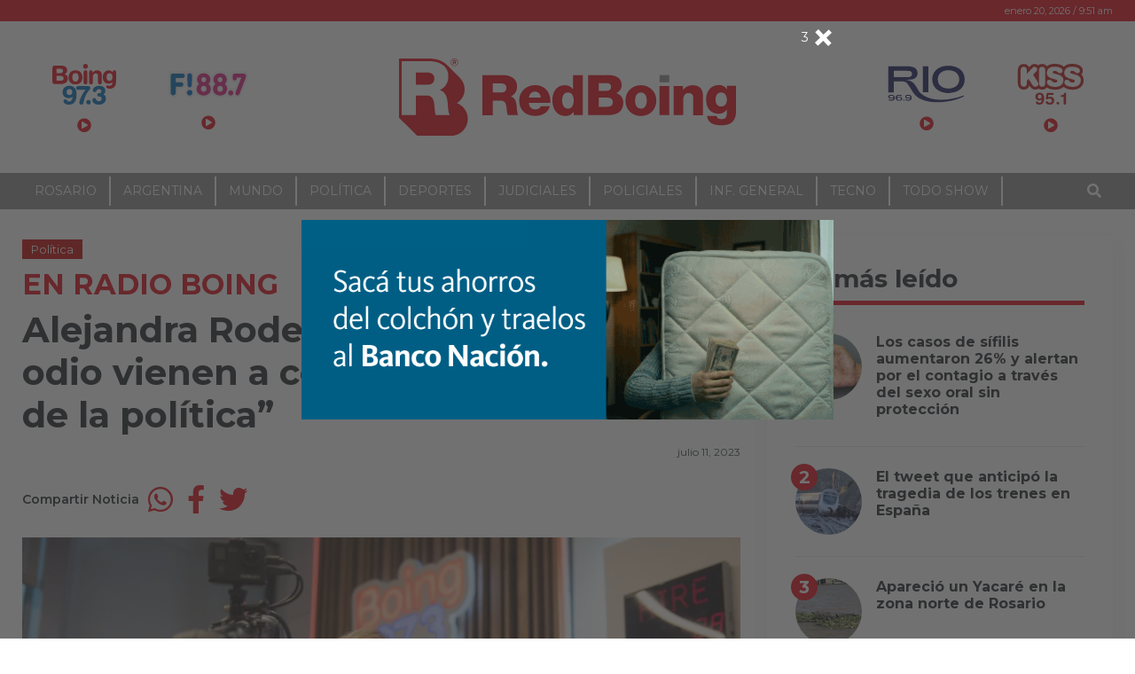

--- FILE ---
content_type: text/html; charset=UTF-8
request_url: https://www.redboing.com/alejandra-rodenas-los-discursos-de-odio-vienen-a-coronar-la-degradacion-de-la-politica/
body_size: 23468
content:
<!DOCTYPE html>
<html lang="es-AR">
<head>
	<meta charset="UTF-8">
	<meta name="viewport" content="width=device-width, initial-scale=1, shrink-to-fit=no">
		<link rel="profile" href="http://gmpg.org/xfn/11">
	<title>Alejandra Rodenas: “Los discursos de odio vienen a coronar la degradación de la política” - RedBoing</title>
<style type="text/css">body { font-family: Montserrat!important; font-style: regular!important; font-weight: 400!important; }@media (min-width: 768px) {body.single article.post { font-size: 17px!important; }}h1,h2,h3,h4,h5,h6,.h1,.h2,.h3,.h4,.h5,.h6,.entry-subtitle,.article-subtitle { font-family: Montserrat!important; font-style: normal!important; font-weight: 700!important; }</style>
<!-- The SEO Framework by Sybre Waaijer -->
<meta name="robots" content="max-snippet:-1,max-image-preview:large,max-video-preview:-1" />
<link rel="canonical" href="https://www.redboing.com/alejandra-rodenas-los-discursos-de-odio-vienen-a-coronar-la-degradacion-de-la-politica/" />
<meta name="description" content="La vicegobernadora de Santa Fe y precandidata a diputada provincial por Unidad Ciudadana Alejandra Rodenas visitó los estudios de Radio Boing y dialogó con…" />
<meta property="og:type" content="article" />
<meta property="og:locale" content="es_CL" />
<meta property="og:site_name" content="RedBoing" />
<meta property="og:title" content="Alejandra Rodenas: “Los discursos de odio vienen a coronar la degradación de la política”" />
<meta property="og:description" content="La vicegobernadora de Santa Fe y precandidata a diputada provincial por Unidad Ciudadana Alejandra Rodenas visitó los estudios de Radio Boing y dialogó con Nacho Russo en Todo Pasa. En la antesala a…" />
<meta property="og:url" content="https://www.redboing.com/alejandra-rodenas-los-discursos-de-odio-vienen-a-coronar-la-degradacion-de-la-politica/" />
<meta property="og:image" content="https://i0.wp.com/www.redboing.com/wp-content/uploads/2023/06/Rodenas_1-2-scaled.jpg?fit=2560%2C1743&amp;ssl=1" />
<meta property="og:image:width" content="2560" />
<meta property="og:image:height" content="1743" />
<meta property="article:published_time" content="2023-07-11T17:38:17+00:00" />
<meta property="article:modified_time" content="2023-07-11T17:38:17+00:00" />
<meta name="twitter:card" content="summary_large_image" />
<meta name="twitter:title" content="Alejandra Rodenas: “Los discursos de odio vienen a coronar la degradación de la política”" />
<meta name="twitter:description" content="La vicegobernadora de Santa Fe y precandidata a diputada provincial por Unidad Ciudadana Alejandra Rodenas visitó los estudios de Radio Boing y dialogó con Nacho Russo en Todo Pasa. En la antesala a…" />
<meta name="twitter:image" content="https://i0.wp.com/www.redboing.com/wp-content/uploads/2023/06/Rodenas_1-2-scaled.jpg?fit=2560%2C1743&amp;ssl=1" />
<script type="application/ld+json">{"@context":"https://schema.org","@graph":[{"@type":"WebSite","@id":"https://www.redboing.com/#/schema/WebSite","url":"https://www.redboing.com/","name":"RedBoing","description":"Bien Informados","inLanguage":"es-AR","potentialAction":{"@type":"SearchAction","target":{"@type":"EntryPoint","urlTemplate":"https://www.redboing.com/search/{search_term_string}/"},"query-input":"required name=search_term_string"},"publisher":{"@type":"Organization","@id":"https://www.redboing.com/#/schema/Organization","name":"RedBoing","url":"https://www.redboing.com/","logo":{"@type":"ImageObject","url":"https://i0.wp.com/www.redboing.com/wp-content/uploads/2021/01/cropped-iso-5.png?fit=512%2C512&ssl=1","contentUrl":"https://i0.wp.com/www.redboing.com/wp-content/uploads/2021/01/cropped-iso-5.png?fit=512%2C512&ssl=1","width":512,"height":512,"contentSize":"3583"}}},{"@type":"WebPage","@id":"https://www.redboing.com/alejandra-rodenas-los-discursos-de-odio-vienen-a-coronar-la-degradacion-de-la-politica/","url":"https://www.redboing.com/alejandra-rodenas-los-discursos-de-odio-vienen-a-coronar-la-degradacion-de-la-politica/","name":"Alejandra Rodenas: “Los discursos de odio vienen a coronar la degradación de la política” - RedBoing","description":"La vicegobernadora de Santa Fe y precandidata a diputada provincial por Unidad Ciudadana Alejandra Rodenas visitó los estudios de Radio Boing y dialogó con…","inLanguage":"es-AR","isPartOf":{"@id":"https://www.redboing.com/#/schema/WebSite"},"breadcrumb":{"@type":"BreadcrumbList","@id":"https://www.redboing.com/#/schema/BreadcrumbList","itemListElement":[{"@type":"ListItem","position":1,"item":"https://www.redboing.com/","name":"RedBoing"},{"@type":"ListItem","position":2,"item":"https://www.redboing.com/seccion/politica/","name":"Categoría: Política"},{"@type":"ListItem","position":3,"name":"Alejandra Rodenas: “Los discursos de odio vienen a coronar la degradación de la política”"}]},"potentialAction":{"@type":"ReadAction","target":"https://www.redboing.com/alejandra-rodenas-los-discursos-de-odio-vienen-a-coronar-la-degradacion-de-la-politica/"},"datePublished":"2023-07-11T17:38:17+00:00","dateModified":"2023-07-11T17:38:17+00:00","author":{"@type":"Person","@id":"https://www.redboing.com/#/schema/Person/298a8a1c69902e32105ba46a229b123b","name":"Francisco Castro Cufre"}}]}</script>
<!-- / The SEO Framework by Sybre Waaijer | 5.26ms meta | 0.39ms boot -->

<link rel='dns-prefetch' href='//www.redboing.com' />
<link rel='dns-prefetch' href='//www.googletagmanager.com' />
<link rel='dns-prefetch' href='//stats.wp.com' />
<link rel='dns-prefetch' href='//cdnjs.cloudflare.com' />
<link rel='dns-prefetch' href='//v0.wordpress.com' />
<link rel='preconnect' href='//c0.wp.com' />
<link rel='preconnect' href='//i0.wp.com' />
<link rel="alternate" type="application/rss+xml" title="RedBoing &raquo; Feed" href="https://www.redboing.com/feed/" />
<link rel="alternate" type="application/rss+xml" title="RedBoing &raquo; RSS de los comentarios" href="https://www.redboing.com/comments/feed/" />
<link rel="alternate" type="application/rss+xml" title="RedBoing &raquo; Alejandra Rodenas: “Los discursos de odio vienen a coronar la degradación de la política” RSS de los comentarios" href="https://www.redboing.com/alejandra-rodenas-los-discursos-de-odio-vienen-a-coronar-la-degradacion-de-la-politica/feed/" />
<link rel="alternate" title="oEmbed (JSON)" type="application/json+oembed" href="https://www.redboing.com/wp-json/oembed/1.0/embed?url=https%3A%2F%2Fwww.redboing.com%2Falejandra-rodenas-los-discursos-de-odio-vienen-a-coronar-la-degradacion-de-la-politica%2F" />
<link rel="alternate" title="oEmbed (XML)" type="text/xml+oembed" href="https://www.redboing.com/wp-json/oembed/1.0/embed?url=https%3A%2F%2Fwww.redboing.com%2Falejandra-rodenas-los-discursos-de-odio-vienen-a-coronar-la-degradacion-de-la-politica%2F&#038;format=xml" />
<style id='wp-img-auto-sizes-contain-inline-css'>
img:is([sizes=auto i],[sizes^="auto," i]){contain-intrinsic-size:3000px 1500px}
/*# sourceURL=wp-img-auto-sizes-contain-inline-css */
</style>
<style id='wp-emoji-styles-inline-css'>

	img.wp-smiley, img.emoji {
		display: inline !important;
		border: none !important;
		box-shadow: none !important;
		height: 1em !important;
		width: 1em !important;
		margin: 0 0.07em !important;
		vertical-align: -0.1em !important;
		background: none !important;
		padding: 0 !important;
	}
/*# sourceURL=wp-emoji-styles-inline-css */
</style>
<style id='wp-block-library-inline-css'>
:root{--wp-block-synced-color:#7a00df;--wp-block-synced-color--rgb:122,0,223;--wp-bound-block-color:var(--wp-block-synced-color);--wp-editor-canvas-background:#ddd;--wp-admin-theme-color:#007cba;--wp-admin-theme-color--rgb:0,124,186;--wp-admin-theme-color-darker-10:#006ba1;--wp-admin-theme-color-darker-10--rgb:0,107,160.5;--wp-admin-theme-color-darker-20:#005a87;--wp-admin-theme-color-darker-20--rgb:0,90,135;--wp-admin-border-width-focus:2px}@media (min-resolution:192dpi){:root{--wp-admin-border-width-focus:1.5px}}.wp-element-button{cursor:pointer}:root .has-very-light-gray-background-color{background-color:#eee}:root .has-very-dark-gray-background-color{background-color:#313131}:root .has-very-light-gray-color{color:#eee}:root .has-very-dark-gray-color{color:#313131}:root .has-vivid-green-cyan-to-vivid-cyan-blue-gradient-background{background:linear-gradient(135deg,#00d084,#0693e3)}:root .has-purple-crush-gradient-background{background:linear-gradient(135deg,#34e2e4,#4721fb 50%,#ab1dfe)}:root .has-hazy-dawn-gradient-background{background:linear-gradient(135deg,#faaca8,#dad0ec)}:root .has-subdued-olive-gradient-background{background:linear-gradient(135deg,#fafae1,#67a671)}:root .has-atomic-cream-gradient-background{background:linear-gradient(135deg,#fdd79a,#004a59)}:root .has-nightshade-gradient-background{background:linear-gradient(135deg,#330968,#31cdcf)}:root .has-midnight-gradient-background{background:linear-gradient(135deg,#020381,#2874fc)}:root{--wp--preset--font-size--normal:16px;--wp--preset--font-size--huge:42px}.has-regular-font-size{font-size:1em}.has-larger-font-size{font-size:2.625em}.has-normal-font-size{font-size:var(--wp--preset--font-size--normal)}.has-huge-font-size{font-size:var(--wp--preset--font-size--huge)}.has-text-align-center{text-align:center}.has-text-align-left{text-align:left}.has-text-align-right{text-align:right}.has-fit-text{white-space:nowrap!important}#end-resizable-editor-section{display:none}.aligncenter{clear:both}.items-justified-left{justify-content:flex-start}.items-justified-center{justify-content:center}.items-justified-right{justify-content:flex-end}.items-justified-space-between{justify-content:space-between}.screen-reader-text{border:0;clip-path:inset(50%);height:1px;margin:-1px;overflow:hidden;padding:0;position:absolute;width:1px;word-wrap:normal!important}.screen-reader-text:focus{background-color:#ddd;clip-path:none;color:#444;display:block;font-size:1em;height:auto;left:5px;line-height:normal;padding:15px 23px 14px;text-decoration:none;top:5px;width:auto;z-index:100000}html :where(.has-border-color){border-style:solid}html :where([style*=border-top-color]){border-top-style:solid}html :where([style*=border-right-color]){border-right-style:solid}html :where([style*=border-bottom-color]){border-bottom-style:solid}html :where([style*=border-left-color]){border-left-style:solid}html :where([style*=border-width]){border-style:solid}html :where([style*=border-top-width]){border-top-style:solid}html :where([style*=border-right-width]){border-right-style:solid}html :where([style*=border-bottom-width]){border-bottom-style:solid}html :where([style*=border-left-width]){border-left-style:solid}html :where(img[class*=wp-image-]){height:auto;max-width:100%}:where(figure){margin:0 0 1em}html :where(.is-position-sticky){--wp-admin--admin-bar--position-offset:var(--wp-admin--admin-bar--height,0px)}@media screen and (max-width:600px){html :where(.is-position-sticky){--wp-admin--admin-bar--position-offset:0px}}

/*# sourceURL=wp-block-library-inline-css */
</style><style id='global-styles-inline-css'>
:root{--wp--preset--aspect-ratio--square: 1;--wp--preset--aspect-ratio--4-3: 4/3;--wp--preset--aspect-ratio--3-4: 3/4;--wp--preset--aspect-ratio--3-2: 3/2;--wp--preset--aspect-ratio--2-3: 2/3;--wp--preset--aspect-ratio--16-9: 16/9;--wp--preset--aspect-ratio--9-16: 9/16;--wp--preset--color--black: #000000;--wp--preset--color--cyan-bluish-gray: #abb8c3;--wp--preset--color--white: #ffffff;--wp--preset--color--pale-pink: #f78da7;--wp--preset--color--vivid-red: #cf2e2e;--wp--preset--color--luminous-vivid-orange: #ff6900;--wp--preset--color--luminous-vivid-amber: #fcb900;--wp--preset--color--light-green-cyan: #7bdcb5;--wp--preset--color--vivid-green-cyan: #00d084;--wp--preset--color--pale-cyan-blue: #8ed1fc;--wp--preset--color--vivid-cyan-blue: #0693e3;--wp--preset--color--vivid-purple: #9b51e0;--wp--preset--gradient--vivid-cyan-blue-to-vivid-purple: linear-gradient(135deg,rgb(6,147,227) 0%,rgb(155,81,224) 100%);--wp--preset--gradient--light-green-cyan-to-vivid-green-cyan: linear-gradient(135deg,rgb(122,220,180) 0%,rgb(0,208,130) 100%);--wp--preset--gradient--luminous-vivid-amber-to-luminous-vivid-orange: linear-gradient(135deg,rgb(252,185,0) 0%,rgb(255,105,0) 100%);--wp--preset--gradient--luminous-vivid-orange-to-vivid-red: linear-gradient(135deg,rgb(255,105,0) 0%,rgb(207,46,46) 100%);--wp--preset--gradient--very-light-gray-to-cyan-bluish-gray: linear-gradient(135deg,rgb(238,238,238) 0%,rgb(169,184,195) 100%);--wp--preset--gradient--cool-to-warm-spectrum: linear-gradient(135deg,rgb(74,234,220) 0%,rgb(151,120,209) 20%,rgb(207,42,186) 40%,rgb(238,44,130) 60%,rgb(251,105,98) 80%,rgb(254,248,76) 100%);--wp--preset--gradient--blush-light-purple: linear-gradient(135deg,rgb(255,206,236) 0%,rgb(152,150,240) 100%);--wp--preset--gradient--blush-bordeaux: linear-gradient(135deg,rgb(254,205,165) 0%,rgb(254,45,45) 50%,rgb(107,0,62) 100%);--wp--preset--gradient--luminous-dusk: linear-gradient(135deg,rgb(255,203,112) 0%,rgb(199,81,192) 50%,rgb(65,88,208) 100%);--wp--preset--gradient--pale-ocean: linear-gradient(135deg,rgb(255,245,203) 0%,rgb(182,227,212) 50%,rgb(51,167,181) 100%);--wp--preset--gradient--electric-grass: linear-gradient(135deg,rgb(202,248,128) 0%,rgb(113,206,126) 100%);--wp--preset--gradient--midnight: linear-gradient(135deg,rgb(2,3,129) 0%,rgb(40,116,252) 100%);--wp--preset--font-size--small: 13px;--wp--preset--font-size--medium: 20px;--wp--preset--font-size--large: 36px;--wp--preset--font-size--x-large: 42px;--wp--preset--spacing--20: 0.44rem;--wp--preset--spacing--30: 0.67rem;--wp--preset--spacing--40: 1rem;--wp--preset--spacing--50: 1.5rem;--wp--preset--spacing--60: 2.25rem;--wp--preset--spacing--70: 3.38rem;--wp--preset--spacing--80: 5.06rem;--wp--preset--shadow--natural: 6px 6px 9px rgba(0, 0, 0, 0.2);--wp--preset--shadow--deep: 12px 12px 50px rgba(0, 0, 0, 0.4);--wp--preset--shadow--sharp: 6px 6px 0px rgba(0, 0, 0, 0.2);--wp--preset--shadow--outlined: 6px 6px 0px -3px rgb(255, 255, 255), 6px 6px rgb(0, 0, 0);--wp--preset--shadow--crisp: 6px 6px 0px rgb(0, 0, 0);}:where(.is-layout-flex){gap: 0.5em;}:where(.is-layout-grid){gap: 0.5em;}body .is-layout-flex{display: flex;}.is-layout-flex{flex-wrap: wrap;align-items: center;}.is-layout-flex > :is(*, div){margin: 0;}body .is-layout-grid{display: grid;}.is-layout-grid > :is(*, div){margin: 0;}:where(.wp-block-columns.is-layout-flex){gap: 2em;}:where(.wp-block-columns.is-layout-grid){gap: 2em;}:where(.wp-block-post-template.is-layout-flex){gap: 1.25em;}:where(.wp-block-post-template.is-layout-grid){gap: 1.25em;}.has-black-color{color: var(--wp--preset--color--black) !important;}.has-cyan-bluish-gray-color{color: var(--wp--preset--color--cyan-bluish-gray) !important;}.has-white-color{color: var(--wp--preset--color--white) !important;}.has-pale-pink-color{color: var(--wp--preset--color--pale-pink) !important;}.has-vivid-red-color{color: var(--wp--preset--color--vivid-red) !important;}.has-luminous-vivid-orange-color{color: var(--wp--preset--color--luminous-vivid-orange) !important;}.has-luminous-vivid-amber-color{color: var(--wp--preset--color--luminous-vivid-amber) !important;}.has-light-green-cyan-color{color: var(--wp--preset--color--light-green-cyan) !important;}.has-vivid-green-cyan-color{color: var(--wp--preset--color--vivid-green-cyan) !important;}.has-pale-cyan-blue-color{color: var(--wp--preset--color--pale-cyan-blue) !important;}.has-vivid-cyan-blue-color{color: var(--wp--preset--color--vivid-cyan-blue) !important;}.has-vivid-purple-color{color: var(--wp--preset--color--vivid-purple) !important;}.has-black-background-color{background-color: var(--wp--preset--color--black) !important;}.has-cyan-bluish-gray-background-color{background-color: var(--wp--preset--color--cyan-bluish-gray) !important;}.has-white-background-color{background-color: var(--wp--preset--color--white) !important;}.has-pale-pink-background-color{background-color: var(--wp--preset--color--pale-pink) !important;}.has-vivid-red-background-color{background-color: var(--wp--preset--color--vivid-red) !important;}.has-luminous-vivid-orange-background-color{background-color: var(--wp--preset--color--luminous-vivid-orange) !important;}.has-luminous-vivid-amber-background-color{background-color: var(--wp--preset--color--luminous-vivid-amber) !important;}.has-light-green-cyan-background-color{background-color: var(--wp--preset--color--light-green-cyan) !important;}.has-vivid-green-cyan-background-color{background-color: var(--wp--preset--color--vivid-green-cyan) !important;}.has-pale-cyan-blue-background-color{background-color: var(--wp--preset--color--pale-cyan-blue) !important;}.has-vivid-cyan-blue-background-color{background-color: var(--wp--preset--color--vivid-cyan-blue) !important;}.has-vivid-purple-background-color{background-color: var(--wp--preset--color--vivid-purple) !important;}.has-black-border-color{border-color: var(--wp--preset--color--black) !important;}.has-cyan-bluish-gray-border-color{border-color: var(--wp--preset--color--cyan-bluish-gray) !important;}.has-white-border-color{border-color: var(--wp--preset--color--white) !important;}.has-pale-pink-border-color{border-color: var(--wp--preset--color--pale-pink) !important;}.has-vivid-red-border-color{border-color: var(--wp--preset--color--vivid-red) !important;}.has-luminous-vivid-orange-border-color{border-color: var(--wp--preset--color--luminous-vivid-orange) !important;}.has-luminous-vivid-amber-border-color{border-color: var(--wp--preset--color--luminous-vivid-amber) !important;}.has-light-green-cyan-border-color{border-color: var(--wp--preset--color--light-green-cyan) !important;}.has-vivid-green-cyan-border-color{border-color: var(--wp--preset--color--vivid-green-cyan) !important;}.has-pale-cyan-blue-border-color{border-color: var(--wp--preset--color--pale-cyan-blue) !important;}.has-vivid-cyan-blue-border-color{border-color: var(--wp--preset--color--vivid-cyan-blue) !important;}.has-vivid-purple-border-color{border-color: var(--wp--preset--color--vivid-purple) !important;}.has-vivid-cyan-blue-to-vivid-purple-gradient-background{background: var(--wp--preset--gradient--vivid-cyan-blue-to-vivid-purple) !important;}.has-light-green-cyan-to-vivid-green-cyan-gradient-background{background: var(--wp--preset--gradient--light-green-cyan-to-vivid-green-cyan) !important;}.has-luminous-vivid-amber-to-luminous-vivid-orange-gradient-background{background: var(--wp--preset--gradient--luminous-vivid-amber-to-luminous-vivid-orange) !important;}.has-luminous-vivid-orange-to-vivid-red-gradient-background{background: var(--wp--preset--gradient--luminous-vivid-orange-to-vivid-red) !important;}.has-very-light-gray-to-cyan-bluish-gray-gradient-background{background: var(--wp--preset--gradient--very-light-gray-to-cyan-bluish-gray) !important;}.has-cool-to-warm-spectrum-gradient-background{background: var(--wp--preset--gradient--cool-to-warm-spectrum) !important;}.has-blush-light-purple-gradient-background{background: var(--wp--preset--gradient--blush-light-purple) !important;}.has-blush-bordeaux-gradient-background{background: var(--wp--preset--gradient--blush-bordeaux) !important;}.has-luminous-dusk-gradient-background{background: var(--wp--preset--gradient--luminous-dusk) !important;}.has-pale-ocean-gradient-background{background: var(--wp--preset--gradient--pale-ocean) !important;}.has-electric-grass-gradient-background{background: var(--wp--preset--gradient--electric-grass) !important;}.has-midnight-gradient-background{background: var(--wp--preset--gradient--midnight) !important;}.has-small-font-size{font-size: var(--wp--preset--font-size--small) !important;}.has-medium-font-size{font-size: var(--wp--preset--font-size--medium) !important;}.has-large-font-size{font-size: var(--wp--preset--font-size--large) !important;}.has-x-large-font-size{font-size: var(--wp--preset--font-size--x-large) !important;}
/*# sourceURL=global-styles-inline-css */
</style>

<style id='classic-theme-styles-inline-css'>
/*! This file is auto-generated */
.wp-block-button__link{color:#fff;background-color:#32373c;border-radius:9999px;box-shadow:none;text-decoration:none;padding:calc(.667em + 2px) calc(1.333em + 2px);font-size:1.125em}.wp-block-file__button{background:#32373c;color:#fff;text-decoration:none}
/*# sourceURL=/wp-includes/css/classic-themes.min.css */
</style>
<link rel='stylesheet' id='apsa-front-styles-css' href='https://www.redboing.com/wp-content/plugins/gazeta-ads/framework/view/front/apsa-front-styles.css?ver=7c40810acfacb3ed4aca2cbb2c6ee4df' media='all' />
<link rel='stylesheet' id='apsa-animate-css' href='https://www.redboing.com/wp-content/plugins/gazeta-ads/framework/view/front/apsa-animate.min.css?ver=7c40810acfacb3ed4aca2cbb2c6ee4df' media='all' />
<link rel='stylesheet' id='apsa-child-front-styles-css' href='https://www.redboing.com/wp-content/plugins/gazeta-ads/main/view/front/apsa-child-front-styles.css?ver=7c40810acfacb3ed4aca2cbb2c6ee4df' media='all' />
<link rel='stylesheet' id='gazeta-wp-admin-bar-css' href='https://www.redboing.com/wp-content/themes/gazeta/css/wp-admin-bar.css?ver=0.5.5.1635288830' media='all' />
<link rel='stylesheet' id='gazeta-styles-css' href='https://www.redboing.com/wp-content/themes/gazeta/css/theme.min.css?ver=0.5.5.1635288830' media='all' />
<link rel='stylesheet' id='gazeta-carousel-css' href='https://www.redboing.com/wp-content/themes/gazeta/assets/tiny-slider/tiny-slider.css?ver=2.9.2' media='all' />
<link rel='stylesheet' id='fontawesome-css' href='https://cdnjs.cloudflare.com/ajax/libs/font-awesome/5.15.2/css/all.min.css?ver=5.15.2' media='all' />
<link rel='stylesheet' id='fw-ext-builder-frontend-grid-css' href='https://www.redboing.com/wp-content/plugins/unyson/framework/extensions/builder/static/css/frontend-grid.css?ver=1.2.12' media='all' />
<link rel='stylesheet' id='fw-ext-forms-default-styles-css' href='https://www.redboing.com/wp-content/plugins/unyson/framework/extensions/forms/static/css/frontend.css?ver=2.7.31' media='all' />
<link rel='stylesheet' id='child-gazeta-styles-css' href='https://www.redboing.com/wp-content/themes/redboing/css/child-theme.min.css?ver=0.5.5' media='all' />
<link rel='stylesheet' id='redboing-styles-css' href='https://www.redboing.com/wp-content/themes/redboing/style.css?ver=0.5.5' media='all' />
<script src="https://c0.wp.com/c/6.9/wp-includes/js/jquery/jquery.min.js" id="jquery-core-js"></script>
<script src="https://c0.wp.com/c/6.9/wp-includes/js/jquery/jquery-migrate.min.js" id="jquery-migrate-js"></script>
<script id="apsa-front-scripts-js-extra">
var apsa_extra_options = {"apsa_custom_css":"","apsa_cache_enabled":"false","apsa_view_count":"31"};
var apsa_page_info = {"apsa_is_page":"","apsa_is_single":"1","apsa_is_archive":"","apsa_get_queried_object":{"ID":192430,"post_author":"5","post_date":"2023-07-11 14:38:17","post_date_gmt":"2023-07-11 17:38:17","post_content":"\u003Cimg class=\"alignnone size-large wp-image-189538\" src=\"https://www.redboing.com/wp-content/uploads/2023/06/Rodenas_1-2-1024x697.jpg\" alt=\"\" width=\"1024\" height=\"697\" /\u003E\r\n\r\n\u003Cspan style=\"font-weight: 400;\"\u003ELa vicegobernadora de Santa Fe y precandidata a diputada provincial por Unidad Ciudadana \u003Cstrong\u003EAlejandra Rodenas\u003C/strong\u003E visit\u00f3 los estudios de \u003Cspan style=\"color: #ff0000;\"\u003E\u003Cstrong\u003ERadio Boing\u003C/strong\u003E \u003C/span\u003Ey dialog\u00f3 con \u003Cstrong\u003ENacho Russo\u003C/strong\u003E en \u003Cstrong\u003ETodo Pasa\u003C/strong\u003E. En la antesala a las PASO que se llevar\u00e1n a cabo este domingo en la provincia, la funcionaria puso el foco en los discursos de la pol\u00edtica y la necesidad de dejar de discutir ciertos puntos que a su entender deber\u00edan ser de acuerdo.\u003C/span\u003E\r\n\r\n\u003Cspan style=\"font-weight: 400;\"\u003ERodenas se\u00f1al\u00f3 que \u201cuna cosa es estar preparado para gestionar el poder y otra que esa gesti\u00f3n te ponga en un estado de interpelaci\u00f3n\u201d, en referencia a la forma de gobernar de los distintos l\u00edderes. Y a\u00f1adi\u00f3: \u003Cstrong\u003E\u201cEn el caso de N\u00e9stor y Cristina estuvieron acompa\u00f1ados por Carta Abierta, porque necesitas que te interroguen. Lo que le falta a algunos sectores de poder es alguien que te haga esas preguntas\u201d.\u003C/strong\u003E\u003C/span\u003E\r\n\r\n\u003Cimg class=\"alignnone size-large wp-image-189534\" src=\"https://www.redboing.com/wp-content/uploads/2023/06/Rodenas_2-1-1024x684.jpg\" alt=\"\" width=\"1024\" height=\"684\" /\u003E\r\n\r\n\u003Cspan style=\"font-weight: 400;\"\u003E\u201cEn la Argentina nos estamos convirtiendo en negadores. \u003Cstrong\u003ENo encontramos el punto en com\u00fan.\u003C/strong\u003E Hay determinadas cuestiones sobre las que no podemos discutir m\u00e1s, tenemos que consensuar. \u003Cstrong\u003ELo que no consagra institucionalidad no sirve\u003C/strong\u003E, no hay forma de que podamos funcionar como pa\u00eds sin eso\u201d, explic\u00f3.\u00a0\u003C/span\u003E\r\n\r\n\u003Cspan style=\"font-weight: 400;\"\u003EEn la misma l\u00ednea, la ex jueza se\u00f1al\u00f3: \u201cEl proceso electoral est\u00e1 mostrando que la oferta es hostil y crispada, y para eso ya est\u00e1 lo que siente la ciudadan\u00eda con el contrato electoral roto. \u003Cstrong\u003EEl escenario que muestra es uno de una inestabilidad, que genera a\u00fan m\u00e1s inestabilidad a quien observa\u003C/strong\u003E\u201d.\u003C/span\u003E\r\n\r\n\u003Cimg class=\"alignnone size-large wp-image-93205\" src=\"https://www.redboing.com/wp-content/uploads/2022/02/rodenas-1024x682.jpg\" alt=\"\" width=\"1024\" height=\"682\" /\u003E\r\n\r\n\u003Cspan style=\"font-weight: 400;\"\u003E\u201cLos discursos de odio vienen a coronar la degradaci\u00f3n de la pol\u00edtica. Y no son de un solo sector. \u003Cstrong\u003ELo que pasa es que uno los ha tomado porque le sirven para intensificar el rechazo a lo que consideramos debe ser la preservaci\u00f3n de lo institucional\u003C/strong\u003E\u201d, concluy\u00f3.\u003C/span\u003E\r\n\r\n[audio mp3=\"https://www.redboing.com/wp-content/uploads/2023/07/20230711-Alejandra-Rodenas.mp3\"][/audio]","post_title":"Alejandra Rodenas: \u201cLos discursos de odio vienen a coronar la degradaci\u00f3n de la pol\u00edtica\u201d","post_excerpt":"","post_status":"publish","comment_status":"open","ping_status":"closed","post_password":"","post_name":"alejandra-rodenas-los-discursos-de-odio-vienen-a-coronar-la-degradacion-de-la-politica","to_ping":"","pinged":"","post_modified":"2023-07-11 14:38:17","post_modified_gmt":"2023-07-11 17:38:17","post_content_filtered":"","post_parent":0,"guid":"https://www.redboing.com/?p=192430","menu_order":0,"post_type":"post","post_mime_type":"","comment_count":"0","filter":"raw"},"apsa_get_the_ID":"192430","apsa_get_taxonomies":{"category":"category","post_tag":"post_tag","nav_menu":"nav_menu","link_category":"link_category","post_format":"post_format","wp_theme":"wp_theme","wp_template_part_area":"wp_template_part_area","wp_pattern_category":"wp_pattern_category"}};
var apsa_plugin_data = {"plugin_data":{"name":"Ads","icon_path":"https://www.redboing.com/wp-content/plugins/gazeta-ads/main/includes/../view/admin/images/plugin-icon.png"},"element_data":[{"name":"image","icon_path":"https://www.redboing.com/wp-content/plugins/gazeta-ads/main/includes/../view/admin/images/commertials-types/image.png","campaign_types":["background","embed","popup","sticky"]},{"name":"video","icon_path":"https://www.redboing.com/wp-content/plugins/gazeta-ads/main/includes/../view/admin/images/commertials-types/video.png","campaign_types":["embed","popup","sticky"]},{"name":"flash","icon_path":"https://www.redboing.com/wp-content/plugins/gazeta-ads/main/includes/../view/admin/images/commertials-types/flash.png","campaign_types":["embed","popup","sticky"]},{"name":"code","icon_path":"https://www.redboing.com/wp-content/plugins/gazeta-ads/main/includes/../view/admin/images/commertials-types/html.png","campaign_types":["embed","popup","sticky"]},{"name":"iframe","icon_path":"https://www.redboing.com/wp-content/plugins/gazeta-ads/main/includes/../view/admin/images/commertials-types/iframe.png","campaign_types":["embed","popup","sticky"]},{"name":"custom","icon_path":"https://www.redboing.com/wp-content/plugins/gazeta-ads/main/includes/../view/admin/images/commertials-types/custom.png","campaign_types":["embed","popup","sticky"]}],"anticache":"true","campaign_types":{"background":"true","embed":"true","popup":"true","sticky":"true"},"visual_composer":{"enable":"true","icon_path":"https://www.redboing.com/wp-content/plugins/gazeta-ads/main/includes/../view/admin/images/composer-icon.png"},"event_name":"visit"};
//# sourceURL=apsa-front-scripts-js-extra
</script>
<script id="apsa-front-scripts-js-before">
apsa_ajax_url
apsa_plugin_dir
//# sourceURL=apsa-front-scripts-js-before
</script>
<script src="https://www.redboing.com/wp-content/plugins/gazeta-ads/framework/view/front/apsa-front-scripts.js?ver=7c40810acfacb3ed4aca2cbb2c6ee4df" id="apsa-front-scripts-js"></script>
<script id="apsa-child-front-js-extra">
var apsa_options = {"apsa_warning_text_enabled":"false","apsa_warning_text":""};
//# sourceURL=apsa-child-front-js-extra
</script>
<script id="apsa-child-front-js-before">
apsa_warning_default
//# sourceURL=apsa-child-front-js-before
</script>
<script src="https://www.redboing.com/wp-content/plugins/gazeta-ads/main/view/front/apsa-child-front.js?ver=7c40810acfacb3ed4aca2cbb2c6ee4df" id="apsa-child-front-js"></script>
<script src="https://www.redboing.com/wp-content/themes/gazeta/js/custom-scripts.js?ver=1" id="gazeta-custom-scripts-js"></script>
<script src="https://www.redboing.com/wp-content/themes/gazeta/assets/tiny-slider/min/tiny-slider.helper.ie8.js?ver=7c40810acfacb3ed4aca2cbb2c6ee4df" id="gazeta-carousel-ie8helper-js"></script>
<script src="https://www.redboing.com/wp-content/themes/gazeta/assets/tiny-slider/min/tiny-slider.js?ver=7c40810acfacb3ed4aca2cbb2c6ee4df" id="gazeta-carousel-scripts-js"></script>

<!-- Google tag (gtag.js) snippet added by Site Kit -->
<!-- Google Analytics snippet added by Site Kit -->
<script src="https://www.googletagmanager.com/gtag/js?id=G-8W392K29MJ" id="google_gtagjs-js" async></script>
<script id="google_gtagjs-js-after">
window.dataLayer = window.dataLayer || [];function gtag(){dataLayer.push(arguments);}
gtag("set","linker",{"domains":["www.redboing.com"]});
gtag("js", new Date());
gtag("set", "developer_id.dZTNiMT", true);
gtag("config", "G-8W392K29MJ");
 window._googlesitekit = window._googlesitekit || {}; window._googlesitekit.throttledEvents = []; window._googlesitekit.gtagEvent = (name, data) => { var key = JSON.stringify( { name, data } ); if ( !! window._googlesitekit.throttledEvents[ key ] ) { return; } window._googlesitekit.throttledEvents[ key ] = true; setTimeout( () => { delete window._googlesitekit.throttledEvents[ key ]; }, 5 ); gtag( "event", name, { ...data, event_source: "site-kit" } ); }; 
//# sourceURL=google_gtagjs-js-after
</script>
<script src="https://www.redboing.com/wp-content/themes/redboing/js/custom-script.js?ver=7c40810acfacb3ed4aca2cbb2c6ee4df" id="custom-scripts-js"></script>
<link rel="https://api.w.org/" href="https://www.redboing.com/wp-json/" /><link rel="alternate" title="JSON" type="application/json" href="https://www.redboing.com/wp-json/wp/v2/posts/192430" /><link rel="EditURI" type="application/rsd+xml" title="RSD" href="https://www.redboing.com/xmlrpc.php?rsd" />
        
    <script type="text/javascript">
        apsa_pop_options = {"pop_change_interval":-1,"pop_view_interval":-1,"pop_overlay_pattern":"gray","pop_popup_direction":"center","pop_popup_direction_in":"fadeIn animated","pop_popup_direction_out":"fadeOut animated","pop_popup_correction_out":0.2,"pop_view_after":"0","pop_show_close_after":"0","pop_hide_element_after":"5","pop_put_in_frame":"","pop_frame_color":"#ffffff","pop_width":"600px","pop_height":"600px","pop_element_id":"212","pop_backgroud_type":"contain","pop_link_to":"https:\/\/bit.ly\/4pD7OXq","pop_element_content":"https:\/\/www.redboing.com\/wp-content\/uploads\/2026\/01\/15-01-2026_800x300.gif","pop_element_html":"<div data-apsa-link-target=\"_blank\" data-apsa-link=\"https:\/\/bit.ly\/4pD7OXq\" class=\"apsa-element-link apsa-child-content\" style=\"background-size: contain; background-image: url(https:\/\/www.redboing.com\/wp-content\/uploads\/2026\/01\/15-01-2026_800x300.gif)\"><\/div>","pop_element_type":"image","pop_link_color":"#ffffff","pop_show_link":"","pop_link_type":"_blank"};
        apsa_popup_info = {"campaign_id":"10","last":"0","last_id":"212"};
    </script>
            
        <script type="text/javascript">
            apsa_stickys_data = [];
        </script>
        <meta name="generator" content="Site Kit by Google 1.167.0" />	<style>img#wpstats{display:none}</style>
		<link href='https://fonts.googleapis.com/css?family=Montserrat:100,200,300,regular,500,600,700,800,900,100italic,200italic,300italic,italic,500italic,600italic,700italic,800italic,900italic' rel='stylesheet' type='text/css'>			 <style type="text/css">
				:root {
					 --primary: #e20a16;
					 --secondary: #908e8e;
				}
				#main-nav {
					 ;
				}
				#main-nav .navbar-nav .nav-link,
				#main-nav .header-search .btn {
					 ;
				}
			 </style>
		<link rel="preconnect" href="https://fonts.googleapis.com">
<link rel="preconnect" href="https://fonts.gstatic.com" crossorigin>
<link href="https://fonts.googleapis.com/css2?family=Montserrat:ital,wght@0,100..900;1,100..900&display=swap" rel="stylesheet">

<!-- Clockech Web Analytics -->
<script src="https://api.clockech.com/script/index.js" data-token="Y3Aqc2" data-api="https://api.clockech.com" async></script>

<meta name="facebook-domain-verification" content="7ptgnb06hsqlluhvy5jxq5a1azzgwe" />

<script async custom-element="amp-analytics" src="https://cdn.ampproject.org/v0/amp-analytics-0.1.js"></script>



<!-- Begin comScore Tag -->
<script>
  var _comscore = _comscore || [];
  _comscore.push({ c1: "2", c2: "38114072" });
  (function() {
    var s = document.createElement("script"), el = document.getElementsByTagName("script")[0]; s.async = true;
    s.src = "https://sb.scorecardresearch.com/cs/38114072/beacon.js";
    el.parentNode.insertBefore(s, el);
  })();
</script>
<noscript>
  <img src="https://sb.scorecardresearch.com/p?c1=2&amp;c2=38114072&amp;cv=3.6.0&amp;cj=1">
</noscript>
<!-- End comScore Tag -->


<script async src="https://ejs.mowplayer.com/js/player/mcokhtuHaq.js"></script><meta name="mobile-web-app-capable" content="yes">
<meta name="apple-mobile-web-app-capable" content="yes">
<meta name="apple-mobile-web-app-title" content="RedBoing - Bien Informados">
<link rel="icon" href="https://i0.wp.com/www.redboing.com/wp-content/uploads/2021/01/cropped-iso-5.png?fit=32%2C32&#038;ssl=1" sizes="32x32" />
<link rel="icon" href="https://i0.wp.com/www.redboing.com/wp-content/uploads/2021/01/cropped-iso-5.png?fit=192%2C192&#038;ssl=1" sizes="192x192" />
<link rel="apple-touch-icon" href="https://i0.wp.com/www.redboing.com/wp-content/uploads/2021/01/cropped-iso-5.png?fit=180%2C180&#038;ssl=1" />
<meta name="msapplication-TileImage" content="https://i0.wp.com/www.redboing.com/wp-content/uploads/2021/01/cropped-iso-5.png?fit=270%2C270&#038;ssl=1" />
		<style id="wp-custom-css">
			#perdidos .grid-post-item { overflow:hidden;border-radius:10px; }
#perdidos .grid-post-item .article-image img { transition: all 0.5s ease-out }
#perdidos .grid-post-item:hover .article-image img { transform:scale(1.1);transition: all 0.5s ease-out }
body {
	line-height:1.7;
}
.fw-ad .apsa-embed-image img {width:100%;}
@media all and (max-width:768px) {
body.single h1 { font-size: 28px; }
}
			</style>
		<link rel='stylesheet' id='jetpack-swiper-library-css' href='https://c0.wp.com/p/jetpack/15.3.1/_inc/blocks/swiper.css' media='all' />
<link rel='stylesheet' id='jetpack-carousel-css' href='https://c0.wp.com/p/jetpack/15.3.1/modules/carousel/jetpack-carousel.css' media='all' />
<link rel='stylesheet' id='mediaelement-css' href='https://c0.wp.com/c/6.9/wp-includes/js/mediaelement/mediaelementplayer-legacy.min.css' media='all' />
<link rel='stylesheet' id='wp-mediaelement-css' href='https://c0.wp.com/c/6.9/wp-includes/js/mediaelement/wp-mediaelement.min.css' media='all' />
</head>

<body class="wp-singular post-template-default single single-post postid-192430 single-format-video wp-custom-logo wp-embed-responsive wp-theme-gazeta wp-child-theme-redboing group-blog header-layout-03 header-position-default" itemscope itemtype="http://schema.org/WebSite">
<div id="fb-root"></div>
<script async defer crossorigin="anonymous" src="https://connect.facebook.net/es_LA/sdk.js#xfbml=1&version=v10.0" nonce="PPuCsbj5"></script>
<div class="site" id="page">

		
	<!-- ******************* The Navbar Area ******************* -->
	<div id="wrapper-navbar" class="default">


		<a class="skip-link sr-only sr-only-focusable" href="#content">Ir al contenido</a>
		
	
				
				
	

<nav id="main-nav" class="navbar navbar-expand-md d-block" aria-labelledby="main-nav-label">

	<h2 id="main-nav-label" class="sr-only">
		Menú Principal	</h2>

	<div class="header-topbar">
		<div class="container">
			<span class="current-date">enero 20, 2026 / 9:51 am</span>
		</div>
	</div>
	<div class="container">
		<!--<div class="row">-->

		<div class="d-none d-md-flex mr-auto">
					<div id="custom_html-4" class="widget_text widget header-left-widget widget_custom_html"><h3 class="widget-title"><span></span></h3><div class="textwidget custom-html-widget"><div class="radio-players"><div class="radio-list">
<a class="link-radio" href="" target="_blank" onclick="newwindow=window.open('https://radioboing.com/stream/b973.html','Boing 97.3','height=400,width=400');if(window.focus) {newwindow.focus()}return false;" rel="noopener noreferrer"><img class="logo-radio" src="https://www.redboing.com//radio-players/radio-boing.svg"></a>
<a class="link-radio" href="" target="_blank" onclick="newwindow=window.open('https://radioboing.com/stream/f887.html','F! 88.7','height=400,width=400');if(window.focus) {newwindow.focus()}return false;" rel="noopener noreferrer"><img class="logo-radio" src="https://www.redboing.com//radio-players/logo-887.svg"></a>
</div></div></div></div><!-- .header-widget -->				</div>

		<div class="ml-md-auto mr-md-auto">
			<!-- Your site title as branding in the menu -->
			<a href="https://www.redboing.com/" class="navbar-brand custom-logo-link" rel="home"><img src="https://www.redboing.com/wp-content/uploads/2021/01/logo-redboing-1.svg" class="img-fluid" alt="RedBoing" decoding="async" data-attachment-id="1129" data-permalink="https://www.redboing.com/logo-redboing-1/" data-orig-file="https://www.redboing.com/wp-content/uploads/2021/01/logo-redboing-1.svg" data-orig-size="0,0" data-comments-opened="1" data-image-meta="[]" data-image-title="logo-redboing-1" data-image-description="" data-image-caption="" data-medium-file="https://www.redboing.com/wp-content/uploads/2021/01/logo-redboing-1.svg" data-large-file="https://www.redboing.com/wp-content/uploads/2021/01/logo-redboing-1.svg" /></a>			<!-- end custom logo -->
			
		<!-- Collapse button -->
			
		</div>
		
		<div class="d-none d-md-flex ml-auto">
					<div id="custom_html-3" class="widget_text widget header-right-widget widget_custom_html"><h3 class="widget-title"><span></span></h3><div class="textwidget custom-html-widget"><div class="radio-players"><div class="radio-list">
<a class="link-radio" href="" target="_blank" onclick="newwindow=window.open('https://radioboing.com/stream/r969.html','Rio 96.9','height=400,width=400');if(window.focus) {newwindow.focus()}return false;" rel="noopener noreferrer"><img class="logo-radio" src="https://www.redboing.com//radio-players/logo-969.svg"></a>
<a class="link-radio" href="" target="_blank" onclick="newwindow=window.open('https://radioboing.com/stream/k951.html','KISS 95.1','height=400,width=400');if(window.focus) {newwindow.focus()}return false;" rel="noopener noreferrer"><img class="logo-radio" src="https://www.redboing.com//radio-players/logo-951.svg"></a>
</div></div></div></div><!-- .header-widget -->				</div>

		<button class="navbar-toggler toggler-x" type="button" data-toggle="offcanvas" aria-label="Mostrar Navegación">
			<span class="icon-bar"></span>
			<span class="icon-bar"></span>
			<span class="icon-bar"></span>
		</button>

		<!--</div>-->
	</div><!-- .container -->
  
<!-- Second part -->  
	<div class="menu-container container">


		<div id="navbarNavDropdown" class="offcanvas-collapse navbar-collapse">
			<div class="offcanvas-brand d-flex d-md-none">
				<!-- Your site title as branding in the menu -->
				<a href="https://www.redboing.com/" class="navbar-brand custom-logo-link" rel="home"><img src="https://www.redboing.com/wp-content/uploads/2021/01/logo-redboing-1.svg" class="img-fluid" alt="RedBoing" decoding="async" data-attachment-id="1129" data-permalink="https://www.redboing.com/logo-redboing-1/" data-orig-file="https://www.redboing.com/wp-content/uploads/2021/01/logo-redboing-1.svg" data-orig-size="0,0" data-comments-opened="1" data-image-meta="[]" data-image-title="logo-redboing-1" data-image-description="" data-image-caption="" data-medium-file="https://www.redboing.com/wp-content/uploads/2021/01/logo-redboing-1.svg" data-large-file="https://www.redboing.com/wp-content/uploads/2021/01/logo-redboing-1.svg" /></a>				<!-- end custom logo -->

				<button class="navbar-toggler toggler-x" type="button" data-toggle="offcanvas" aria-expanded="true" aria-label="Mostrar Navegación">
					<span class="icon-bar"></span>
					<span class="icon-bar"></span>
					<span class="icon-bar"></span>
				</button>
			
			</div>
			
			<!-- The Menu goes here -->
			<ul id="main-menu" class="navbar-nav"><li itemscope="itemscope" itemtype="https://www.schema.org/SiteNavigationElement" id="menu-item-141" class="menu-item menu-item-type-taxonomy menu-item-object-category menu-item-141 nav-item"><a title="Rosario" href="https://www.redboing.com/seccion/rosario/" class="nav-link">Rosario</a></li>
<li itemscope="itemscope" itemtype="https://www.schema.org/SiteNavigationElement" id="menu-item-145" class="menu-item menu-item-type-taxonomy menu-item-object-category menu-item-145 nav-item"><a title="Argentina" href="https://www.redboing.com/seccion/argentina/" class="nav-link">Argentina</a></li>
<li itemscope="itemscope" itemtype="https://www.schema.org/SiteNavigationElement" id="menu-item-369" class="menu-item menu-item-type-taxonomy menu-item-object-category menu-item-369 nav-item"><a title="Mundo" href="https://www.redboing.com/seccion/mundo/" class="nav-link">Mundo</a></li>
<li itemscope="itemscope" itemtype="https://www.schema.org/SiteNavigationElement" id="menu-item-122354" class="menu-item menu-item-type-taxonomy menu-item-object-category current-post-ancestor current-menu-parent current-post-parent active menu-item-122354 nav-item"><a title="Política" href="https://www.redboing.com/seccion/politica/" class="nav-link">Política</a></li>
<li itemscope="itemscope" itemtype="https://www.schema.org/SiteNavigationElement" id="menu-item-144" class="menu-item menu-item-type-taxonomy menu-item-object-category menu-item-144 nav-item"><a title="Deportes" href="https://www.redboing.com/seccion/deportes/" class="nav-link">Deportes</a></li>
<li itemscope="itemscope" itemtype="https://www.schema.org/SiteNavigationElement" id="menu-item-315132" class="menu-item menu-item-type-taxonomy menu-item-object-category menu-item-315132 nav-item"><a title="Judiciales" href="https://www.redboing.com/seccion/judiciales/" class="nav-link">Judiciales</a></li>
<li itemscope="itemscope" itemtype="https://www.schema.org/SiteNavigationElement" id="menu-item-183627" class="menu-item menu-item-type-taxonomy menu-item-object-category menu-item-183627 nav-item"><a title="Policiales" href="https://www.redboing.com/seccion/policiales-judiciales/" class="nav-link">Policiales</a></li>
<li itemscope="itemscope" itemtype="https://www.schema.org/SiteNavigationElement" id="menu-item-143" class="menu-item menu-item-type-taxonomy menu-item-object-category menu-item-143 nav-item"><a title="Inf. General" href="https://www.redboing.com/seccion/informacion-general/" class="nav-link">Inf. General</a></li>
<li itemscope="itemscope" itemtype="https://www.schema.org/SiteNavigationElement" id="menu-item-315122" class="menu-item menu-item-type-taxonomy menu-item-object-category menu-item-315122 nav-item"><a title="Tecno" href="https://www.redboing.com/seccion/tecno/" class="nav-link">Tecno</a></li>
<li itemscope="itemscope" itemtype="https://www.schema.org/SiteNavigationElement" id="menu-item-7446" class="menu-item menu-item-type-taxonomy menu-item-object-category menu-item-7446 nav-item"><a title="Todo Show" href="https://www.redboing.com/seccion/todo-show/" class="nav-link">Todo Show</a></li>
</ul>			
			<div class="header-search">
				
<form class="form-inline input-group" method="get" id="searchform" action="https://www.redboing.com/" role="search">
	<input id="s" name="s" class="form-control" type="search" placeholder="Buscar" aria-expanded="false" aria-label="" value="">
	<button class="btn" id="searchsubmit" name="submit" type="submit"><span class="icon"><i class="fa fa-search"></i></span></button>
</form>			</div>

			<div class="d-flex d-md-none">
							<div id="custom_html-4" class="widget_text widget header-left-widget widget_custom_html"><h3 class="widget-title"><span></span></h3><div class="textwidget custom-html-widget"><div class="radio-players"><div class="radio-list">
<a class="link-radio" href="" target="_blank" onclick="newwindow=window.open('https://radioboing.com/stream/b973.html','Boing 97.3','height=400,width=400');if(window.focus) {newwindow.focus()}return false;" rel="noopener noreferrer"><img class="logo-radio" src="https://www.redboing.com//radio-players/radio-boing.svg"></a>
<a class="link-radio" href="" target="_blank" onclick="newwindow=window.open('https://radioboing.com/stream/f887.html','F! 88.7','height=400,width=400');if(window.focus) {newwindow.focus()}return false;" rel="noopener noreferrer"><img class="logo-radio" src="https://www.redboing.com//radio-players/logo-887.svg"></a>
</div></div></div></div><!-- .header-widget -->						</div>
						
			<div class="d-flex d-md-none">
							<div id="custom_html-3" class="widget_text widget header-right-widget widget_custom_html"><h3 class="widget-title"><span></span></h3><div class="textwidget custom-html-widget"><div class="radio-players"><div class="radio-list">
<a class="link-radio" href="" target="_blank" onclick="newwindow=window.open('https://radioboing.com/stream/r969.html','Rio 96.9','height=400,width=400');if(window.focus) {newwindow.focus()}return false;" rel="noopener noreferrer"><img class="logo-radio" src="https://www.redboing.com//radio-players/logo-969.svg"></a>
<a class="link-radio" href="" target="_blank" onclick="newwindow=window.open('https://radioboing.com/stream/k951.html','KISS 95.1','height=400,width=400');if(window.focus) {newwindow.focus()}return false;" rel="noopener noreferrer"><img class="logo-radio" src="https://www.redboing.com//radio-players/logo-951.svg"></a>
</div></div></div></div><!-- .header-widget -->						</div>
		
		</div><!-- .navbar-collapse -->

	</div><!-- .container -->

</nav><!-- .site-navigation -->	
		
			<div id="gazeta_finance-2" class="widget header-bottom-widget widget_gazeta_finance"><div class="finance">
	<div class="ticker-wrap">
	<div class="finance-title">
		<h3 class="widget-title"><span>Dólar</span></h3>	</div>
		<div class="finance-currencies">
						<div class="finance-item">
				<span class="finance-currency">Dólar Oficial:</span><span class="finance-value">$1410 / $1460</span>
			</div>
									<div class="finance-item">
				<span class="finance-currency">Dólar Blue:</span><span class="finance-value">$1485 / $1505</span>
			</div>
									<div class="finance-item">
				<span class="finance-currency">Dólar Bolsa:</span><span class="finance-value">$1464.8 / $1471.3</span>
			</div>
									<div class="finance-item">
				<span class="finance-currency">Dólar Contado con liquidación:</span><span class="finance-value">$1512.5 / $1514</span>
			</div>
									<div class="finance-item">
				<span class="finance-currency">Dólar Mayorista:</span><span class="finance-value">$1425.5 / $1434.5</span>
			</div>
																							</div>
	</div>
</div>
</div><!-- .header-widget -->	

	</div><!-- #wrapper-navbar end -->
<div class="wrapper" id="single-wrapper">

	<div class="container" id="content" tabindex="-1">

		<div class="row">

			<!-- Do the left sidebar check -->
			
<div class="col-md-8 content-area" id="primary">

			<main class="site-main" id="main">

				
<article class="post-192430 post type-post status-publish format-video has-post-thumbnail hentry category-politica post_format-post-format-video" id="post-192430">

	<header class="entry-header">

		<div class="editor-only"></div><div class="entry-categories">					<a class="article-cat-link cat-color" style="color:#ffffff;background-color:#c80808;" href="https://www.redboing.com/seccion/politica/">Política</a>
					</div><span class="entry-subtitle">EN RADIO BOING</span><h1 class="entry-title">Alejandra Rodenas: “Los discursos de odio vienen a coronar la degradación de la política”</h1>
		<div class="entry-meta">

			<span class="byline"><span class="author vcard"> <a class="url fn n" href="https://www.redboing.com/author/francisco-castro-cufre/"></a></span></span><span class="posted-on"> <time class="entry-date published" datetime="2023-07-11T14:38:17-03:00">julio 11, 2023</time></span>
		</div><!-- .entry-meta -->

						<ul class="share-icons share-social">
								<li>
				 <span class="share-title">Compartir Noticia</span>				</li>
								<!-- whatsapp -->
								<li>
					<a class="share-whatsapp d-none d-md-block" href="https://web.whatsapp.com/send?text=Alejandra Rodenas: “Los discursos de odio vienen a coronar la degradación de la política” – https://www.redboing.com/alejandra-rodenas-los-discursos-de-odio-vienen-a-coronar-la-degradacion-de-la-politica/" data-action="share/whatsapp/share" target="_blank">Compartir por Whatsapp</a>
					<a class="share-whatsapp d-md-none" href="whatsapp://send?text=Alejandra Rodenas: “Los discursos de odio vienen a coronar la degradación de la política” – https://www.redboing.com/alejandra-rodenas-los-discursos-de-odio-vienen-a-coronar-la-degradacion-de-la-politica/" data-action="share/whatsapp/share">Compartir por Whatsapp</a>
				</li>
								<!-- facebook -->
								<li>
					<a class="share-facebook" href="https://www.facebook.com/sharer/sharer.php?u=https://www.redboing.com/alejandra-rodenas-los-discursos-de-odio-vienen-a-coronar-la-degradacion-de-la-politica/" onclick="window.open(this.href, 'facebook-share','width=580,height=296');return false;"></a>
				</li>
								<!-- twitter -->
								<li>
					<a class="share-twitter" href="https://twitter.com/share?text=Alejandra Rodenas: “Los discursos de odio vienen a coronar la degradación de la política”&amp;url=https://www.redboing.com/alejandra-rodenas-los-discursos-de-odio-vienen-a-coronar-la-degradacion-de-la-politica/" onclick="window.open(this.href, 'twitter-share', 'width=550,height=235');return false;"></a>
				</li>
							</ul>
		
	</header><!-- .entry-header -->

								
	<div class="entry-content">
	
			
		<p><img fetchpriority="high" decoding="async" data-attachment-id="189538" data-permalink="https://www.redboing.com/alejandra-rodenas-precandidata-a-diputada-provincial-hubo-una-gestion-erratica-en-materia-de-seguridad-durante-el-socialismo/rodenas_1-3/" data-orig-file="https://i0.wp.com/www.redboing.com/wp-content/uploads/2023/06/Rodenas_1-2-scaled.jpg?fit=2560%2C1743&amp;ssl=1" data-orig-size="2560,1743" data-comments-opened="1" data-image-meta="{&quot;aperture&quot;:&quot;2.8&quot;,&quot;credit&quot;:&quot;&quot;,&quot;camera&quot;:&quot;NIKON D750&quot;,&quot;caption&quot;:&quot;&quot;,&quot;created_timestamp&quot;:&quot;1687540238&quot;,&quot;copyright&quot;:&quot;&quot;,&quot;focal_length&quot;:&quot;38&quot;,&quot;iso&quot;:&quot;800&quot;,&quot;shutter_speed&quot;:&quot;0.005&quot;,&quot;title&quot;:&quot;&quot;,&quot;orientation&quot;:&quot;0&quot;}" data-image-title="Rodenas_1" data-image-description="" data-image-caption="" data-medium-file="https://i0.wp.com/www.redboing.com/wp-content/uploads/2023/06/Rodenas_1-2-scaled.jpg?fit=300%2C204&amp;ssl=1" data-large-file="https://i0.wp.com/www.redboing.com/wp-content/uploads/2023/06/Rodenas_1-2-scaled.jpg?fit=1024%2C697&amp;ssl=1" class="alignnone size-large wp-image-189538" src="https://www.redboing.com/wp-content/uploads/2023/06/Rodenas_1-2-1024x697.jpg" alt="" width="1024" height="697" srcset="https://i0.wp.com/www.redboing.com/wp-content/uploads/2023/06/Rodenas_1-2-scaled.jpg?resize=1024%2C697&amp;ssl=1 1024w, https://i0.wp.com/www.redboing.com/wp-content/uploads/2023/06/Rodenas_1-2-scaled.jpg?resize=300%2C204&amp;ssl=1 300w, https://i0.wp.com/www.redboing.com/wp-content/uploads/2023/06/Rodenas_1-2-scaled.jpg?resize=768%2C523&amp;ssl=1 768w, https://i0.wp.com/www.redboing.com/wp-content/uploads/2023/06/Rodenas_1-2-scaled.jpg?resize=1536%2C1046&amp;ssl=1 1536w, https://i0.wp.com/www.redboing.com/wp-content/uploads/2023/06/Rodenas_1-2-scaled.jpg?resize=2048%2C1394&amp;ssl=1 2048w, https://i0.wp.com/www.redboing.com/wp-content/uploads/2023/06/Rodenas_1-2-scaled.jpg?w=2280&amp;ssl=1 2280w" sizes="(max-width: 1024px) 100vw, 1024px" /></p>
<p><span style="font-weight: 400;">La vicegobernadora de Santa Fe y precandidata a diputada provincial por Unidad Ciudadana <strong>Alejandra Rodenas</strong> visitó los estudios de <span style="color: #ff0000;"><strong>Radio Boing</strong> </span>y dialogó con <strong>Nacho Russo</strong> en <strong>Todo Pasa</strong>. En la antesala a las PASO que se llevarán a cabo este domingo en la provincia, la funcionaria puso el foco en los discursos de la política y la necesidad de dejar de discutir ciertos puntos que a su entender deberían ser de acuerdo.</span></p>
<p><span style="font-weight: 400;">Rodenas señaló que “una cosa es estar preparado para gestionar el poder y otra que esa gestión te ponga en un estado de interpelación”, en referencia a la forma de gobernar de los distintos líderes. Y añadió: <strong>“En el caso de Néstor y Cristina estuvieron acompañados por Carta Abierta, porque necesitas que te interroguen. Lo que le falta a algunos sectores de poder es alguien que te haga esas preguntas”.</strong></span></p>
<p><img decoding="async" data-attachment-id="189534" data-permalink="https://www.redboing.com/alejandra-rodenas-precandidata-a-diputada-provincial-hubo-una-gestion-erratica-en-materia-de-seguridad-durante-el-socialismo/rodenas_2-2/" data-orig-file="https://i0.wp.com/www.redboing.com/wp-content/uploads/2023/06/Rodenas_2-1-scaled.jpg?fit=2560%2C1709&amp;ssl=1" data-orig-size="2560,1709" data-comments-opened="1" data-image-meta="{&quot;aperture&quot;:&quot;2.8&quot;,&quot;credit&quot;:&quot;&quot;,&quot;camera&quot;:&quot;NIKON D750&quot;,&quot;caption&quot;:&quot;&quot;,&quot;created_timestamp&quot;:&quot;1687540085&quot;,&quot;copyright&quot;:&quot;&quot;,&quot;focal_length&quot;:&quot;70&quot;,&quot;iso&quot;:&quot;800&quot;,&quot;shutter_speed&quot;:&quot;0.004&quot;,&quot;title&quot;:&quot;&quot;,&quot;orientation&quot;:&quot;0&quot;}" data-image-title="Rodenas_2" data-image-description="" data-image-caption="" data-medium-file="https://i0.wp.com/www.redboing.com/wp-content/uploads/2023/06/Rodenas_2-1-scaled.jpg?fit=300%2C200&amp;ssl=1" data-large-file="https://i0.wp.com/www.redboing.com/wp-content/uploads/2023/06/Rodenas_2-1-scaled.jpg?fit=1024%2C684&amp;ssl=1" class="alignnone size-large wp-image-189534" src="https://www.redboing.com/wp-content/uploads/2023/06/Rodenas_2-1-1024x684.jpg" alt="" width="1024" height="684" srcset="https://i0.wp.com/www.redboing.com/wp-content/uploads/2023/06/Rodenas_2-1-scaled.jpg?resize=1024%2C684&amp;ssl=1 1024w, https://i0.wp.com/www.redboing.com/wp-content/uploads/2023/06/Rodenas_2-1-scaled.jpg?resize=300%2C200&amp;ssl=1 300w, https://i0.wp.com/www.redboing.com/wp-content/uploads/2023/06/Rodenas_2-1-scaled.jpg?resize=768%2C513&amp;ssl=1 768w, https://i0.wp.com/www.redboing.com/wp-content/uploads/2023/06/Rodenas_2-1-scaled.jpg?resize=1536%2C1025&amp;ssl=1 1536w, https://i0.wp.com/www.redboing.com/wp-content/uploads/2023/06/Rodenas_2-1-scaled.jpg?resize=2048%2C1367&amp;ssl=1 2048w, https://i0.wp.com/www.redboing.com/wp-content/uploads/2023/06/Rodenas_2-1-scaled.jpg?w=2280&amp;ssl=1 2280w" sizes="(max-width: 1024px) 100vw, 1024px" /></p>
<p><span style="font-weight: 400;">“En la Argentina nos estamos convirtiendo en negadores. <strong>No encontramos el punto en común.</strong> Hay determinadas cuestiones sobre las que no podemos discutir más, tenemos que consensuar. <strong>Lo que no consagra institucionalidad no sirve</strong>, no hay forma de que podamos funcionar como país sin eso”, explicó. </span></p>
<p><span style="font-weight: 400;">En la misma línea, la ex jueza señaló: “El proceso electoral está mostrando que la oferta es hostil y crispada, y para eso ya está lo que siente la ciudadanía con el contrato electoral roto. <strong>El escenario que muestra es uno de una inestabilidad, que genera aún más inestabilidad a quien observa</strong>”.</span></p>
<p><img decoding="async" data-attachment-id="93205" data-permalink="https://www.redboing.com/rodenas-presento-un-balance-bianual-de-su-gestion-ante-el-senado/rodenas-3/" data-orig-file="https://i0.wp.com/www.redboing.com/wp-content/uploads/2022/02/rodenas.jpg?fit=1280%2C853&amp;ssl=1" data-orig-size="1280,853" data-comments-opened="1" data-image-meta="{&quot;aperture&quot;:&quot;0&quot;,&quot;credit&quot;:&quot;&quot;,&quot;camera&quot;:&quot;&quot;,&quot;caption&quot;:&quot;&quot;,&quot;created_timestamp&quot;:&quot;0&quot;,&quot;copyright&quot;:&quot;&quot;,&quot;focal_length&quot;:&quot;0&quot;,&quot;iso&quot;:&quot;0&quot;,&quot;shutter_speed&quot;:&quot;0&quot;,&quot;title&quot;:&quot;&quot;,&quot;orientation&quot;:&quot;0&quot;}" data-image-title="rodenas" data-image-description="" data-image-caption="" data-medium-file="https://i0.wp.com/www.redboing.com/wp-content/uploads/2022/02/rodenas.jpg?fit=300%2C200&amp;ssl=1" data-large-file="https://i0.wp.com/www.redboing.com/wp-content/uploads/2022/02/rodenas.jpg?fit=1024%2C682&amp;ssl=1" class="alignnone size-large wp-image-93205" src="https://www.redboing.com/wp-content/uploads/2022/02/rodenas-1024x682.jpg" alt="" width="1024" height="682" srcset="https://i0.wp.com/www.redboing.com/wp-content/uploads/2022/02/rodenas.jpg?resize=1024%2C682&amp;ssl=1 1024w, https://i0.wp.com/www.redboing.com/wp-content/uploads/2022/02/rodenas.jpg?resize=300%2C200&amp;ssl=1 300w, https://i0.wp.com/www.redboing.com/wp-content/uploads/2022/02/rodenas.jpg?resize=768%2C512&amp;ssl=1 768w, https://i0.wp.com/www.redboing.com/wp-content/uploads/2022/02/rodenas.jpg?w=1280&amp;ssl=1 1280w" sizes="(max-width: 1024px) 100vw, 1024px" /></p>
<p><span style="font-weight: 400;">“Los discursos de odio vienen a coronar la degradación de la política. Y no son de un solo sector. <strong>Lo que pasa es que uno los ha tomado porque le sirven para intensificar el rechazo a lo que consideramos debe ser la preservación de lo institucional</strong>”, concluyó.</span></p>
<audio class="wp-audio-shortcode" id="audio-192430-1" preload="none" style="width: 100%;" controls="controls"><source type="audio/mpeg" src="https://www.redboing.com/wp-content/uploads/2023/07/20230711-Alejandra-Rodenas.mp3?_=1" /><a href="https://www.redboing.com/wp-content/uploads/2023/07/20230711-Alejandra-Rodenas.mp3">https://www.redboing.com/wp-content/uploads/2023/07/20230711-Alejandra-Rodenas.mp3</a></audio>

	</div><!-- .entry-content -->

	<footer class="entry-footer">

		<div class="editor-only"></div>					<ul class="share-icons share-social">
								<li>
				 <span class="share-title">Compartir Noticia</span>				</li>
								<!-- whatsapp -->
								<li>
					<a class="share-whatsapp d-none d-md-block" href="https://web.whatsapp.com/send?text=Alejandra Rodenas: “Los discursos de odio vienen a coronar la degradación de la política” – https://www.redboing.com/alejandra-rodenas-los-discursos-de-odio-vienen-a-coronar-la-degradacion-de-la-politica/" data-action="share/whatsapp/share" target="_blank">Compartir por Whatsapp</a>
					<a class="share-whatsapp d-md-none" href="whatsapp://send?text=Alejandra Rodenas: “Los discursos de odio vienen a coronar la degradación de la política” – https://www.redboing.com/alejandra-rodenas-los-discursos-de-odio-vienen-a-coronar-la-degradacion-de-la-politica/" data-action="share/whatsapp/share">Compartir por Whatsapp</a>
				</li>
								<!-- facebook -->
								<li>
					<a class="share-facebook" href="https://www.facebook.com/sharer/sharer.php?u=https://www.redboing.com/alejandra-rodenas-los-discursos-de-odio-vienen-a-coronar-la-degradacion-de-la-politica/" onclick="window.open(this.href, 'facebook-share','width=580,height=296');return false;"></a>
				</li>
								<!-- twitter -->
								<li>
					<a class="share-twitter" href="https://twitter.com/share?text=Alejandra Rodenas: “Los discursos de odio vienen a coronar la degradación de la política”&amp;url=https://www.redboing.com/alejandra-rodenas-los-discursos-de-odio-vienen-a-coronar-la-degradacion-de-la-politica/" onclick="window.open(this.href, 'twitter-share', 'width=550,height=235');return false;"></a>
				</li>
							</ul>
		
	</footer><!-- .entry-footer -->

</article><!-- #post-## -->


<div class="comments-area comments-192430" id="comments-192430">

	<h2 class="comments-title">Comentarios</h2>
	<div class="fb-comments" data-href="https://www.redboing.com/alejandra-rodenas-los-discursos-de-odio-vienen-a-coronar-la-degradacion-de-la-politica/" data-width="100%" data-numposts="5"></div>
<script>
window.almComplete = function(alm){
	FB.XFBML.parse(document.getElementById('comments-192430'));
};
</script>

</div><!-- #comments -->

		<div class="row related-posts">
			<div class="col-12">
				<h3>Noticias Relacionadas</h3>
			</div>
			<div class="col-12">
				<div class="row related-list grid-post grid-post-layout-01">
							<div class="col-sm-4">
						<article class="grid-post-item post-layout-01 post-322574 post type-post status-publish format-standard has-post-thumbnail hentry category-politica tag-portada" id="post-322574">
														<div class="article-image ratio-16-9">
								<img width="1024" height="683" src="https://i0.wp.com/www.redboing.com/wp-content/uploads/2025/12/Milei-Expo-Agro-10.jpg?fit=1024%2C683&amp;ssl=1" class="img-fluid wp-post-image" alt="" decoding="async" loading="lazy" srcset="https://i0.wp.com/www.redboing.com/wp-content/uploads/2025/12/Milei-Expo-Agro-10.jpg?w=1428&amp;ssl=1 1428w, https://i0.wp.com/www.redboing.com/wp-content/uploads/2025/12/Milei-Expo-Agro-10.jpg?resize=300%2C200&amp;ssl=1 300w, https://i0.wp.com/www.redboing.com/wp-content/uploads/2025/12/Milei-Expo-Agro-10.jpg?resize=1024%2C683&amp;ssl=1 1024w, https://i0.wp.com/www.redboing.com/wp-content/uploads/2025/12/Milei-Expo-Agro-10.jpg?resize=768%2C513&amp;ssl=1 768w" sizes="auto, (max-width: 1024px) 100vw, 1024px" data-attachment-id="319575" data-permalink="https://www.redboing.com/las-mejores-fotos-de-boing-en-2025-postales-de-un-ano-para-recordar/milei-expo-agro-10/" data-orig-file="https://i0.wp.com/www.redboing.com/wp-content/uploads/2025/12/Milei-Expo-Agro-10.jpg?fit=1428%2C953&amp;ssl=1" data-orig-size="1428,953" data-comments-opened="1" data-image-meta="{&quot;aperture&quot;:&quot;0&quot;,&quot;credit&quot;:&quot;&quot;,&quot;camera&quot;:&quot;&quot;,&quot;caption&quot;:&quot;&quot;,&quot;created_timestamp&quot;:&quot;0&quot;,&quot;copyright&quot;:&quot;&quot;,&quot;focal_length&quot;:&quot;0&quot;,&quot;iso&quot;:&quot;0&quot;,&quot;shutter_speed&quot;:&quot;0&quot;,&quot;title&quot;:&quot;&quot;,&quot;orientation&quot;:&quot;0&quot;}" data-image-title="FOTOS ANUARIO 2025 FARID" data-image-description="" data-image-caption="&lt;p&gt;(Foto: Farid Dumat Kelzi)&lt;/p&gt;
" data-medium-file="https://i0.wp.com/www.redboing.com/wp-content/uploads/2025/12/Milei-Expo-Agro-10.jpg?fit=300%2C200&amp;ssl=1" data-large-file="https://i0.wp.com/www.redboing.com/wp-content/uploads/2025/12/Milei-Expo-Agro-10.jpg?fit=1024%2C683&amp;ssl=1" />							</div>
														<div class="article-body">
																					<h2 class="article-title">Milei viaja a Suiza para cumplir una intensa agenda en el Foro de Davos</h2>
							</div>
							<a href="https://www.redboing.com/milei-viaja-a-suiza-para-cumplir-una-intensa-agenda-en-el-foro-de-davos/" class="stretched-link" rel="bookmark"></a>
						</article>
					</div>
									<div class="col-sm-4">
						<article class="grid-post-item post-layout-01 post-322562 post type-post status-publish format-standard has-post-thumbnail hentry category-politica" id="post-322562">
														<div class="article-image ratio-16-9">
								<img width="1024" height="683" src="https://i0.wp.com/www.redboing.com/wp-content/uploads/2025/08/IMG_6458-1.jpg?fit=1024%2C683&amp;ssl=1" class="img-fluid wp-post-image" alt="" decoding="async" loading="lazy" srcset="https://i0.wp.com/www.redboing.com/wp-content/uploads/2025/08/IMG_6458-1.jpg?w=1500&amp;ssl=1 1500w, https://i0.wp.com/www.redboing.com/wp-content/uploads/2025/08/IMG_6458-1.jpg?resize=300%2C200&amp;ssl=1 300w, https://i0.wp.com/www.redboing.com/wp-content/uploads/2025/08/IMG_6458-1.jpg?resize=1024%2C683&amp;ssl=1 1024w, https://i0.wp.com/www.redboing.com/wp-content/uploads/2025/08/IMG_6458-1.jpg?resize=768%2C513&amp;ssl=1 768w" sizes="auto, (max-width: 1024px) 100vw, 1024px" data-attachment-id="301759" data-permalink="https://www.redboing.com/javier-milei-encabezo-el-acto-por-el-141o-aniversario-de-la-bolsa-de-comercio-de-rosario/img_6458-1/" data-orig-file="https://i0.wp.com/www.redboing.com/wp-content/uploads/2025/08/IMG_6458-1.jpg?fit=1500%2C1001&amp;ssl=1" data-orig-size="1500,1001" data-comments-opened="1" data-image-meta="{&quot;aperture&quot;:&quot;4&quot;,&quot;credit&quot;:&quot;&quot;,&quot;camera&quot;:&quot;NIKON D750&quot;,&quot;caption&quot;:&quot;&quot;,&quot;created_timestamp&quot;:&quot;1755894055&quot;,&quot;copyright&quot;:&quot;&quot;,&quot;focal_length&quot;:&quot;300&quot;,&quot;iso&quot;:&quot;6400&quot;,&quot;shutter_speed&quot;:&quot;0.005&quot;,&quot;title&quot;:&quot;&quot;,&quot;orientation&quot;:&quot;0&quot;}" data-image-title="Milei" data-image-description="&lt;p&gt;Foto: Farid Dumat Kelzi&lt;/p&gt;
" data-image-caption="&lt;p&gt;Foto: Farid Dumat Kelzi&lt;/p&gt;
" data-medium-file="https://i0.wp.com/www.redboing.com/wp-content/uploads/2025/08/IMG_6458-1.jpg?fit=300%2C200&amp;ssl=1" data-large-file="https://i0.wp.com/www.redboing.com/wp-content/uploads/2025/08/IMG_6458-1.jpg?fit=1024%2C683&amp;ssl=1" />							</div>
														<div class="article-body">
																					<h2 class="article-title">El Gobierno oficializó la política presupuestaria de cada organismo y redefine el control de partidas en el Estado</h2>
							</div>
							<a href="https://www.redboing.com/el-gobierno-oficializo-la-politica-presupuestaria-de-cada-organismo-y-redefine-el-control-de-partidas-en-el-estado/" class="stretched-link" rel="bookmark"></a>
						</article>
					</div>
									<div class="col-sm-4">
						<article class="grid-post-item post-layout-01 post-322334 post type-post status-publish format-standard has-post-thumbnail hentry category-politica" id="post-322334">
														<div class="article-image ratio-16-9">
								<img width="1024" height="576" src="https://i0.wp.com/www.redboing.com/wp-content/uploads/2023/09/nisman.webp?fit=1024%2C576&amp;ssl=1" class="img-fluid wp-post-image" alt="" decoding="async" loading="lazy" srcset="https://i0.wp.com/www.redboing.com/wp-content/uploads/2023/09/nisman.webp?w=1200&amp;ssl=1 1200w, https://i0.wp.com/www.redboing.com/wp-content/uploads/2023/09/nisman.webp?resize=300%2C169&amp;ssl=1 300w, https://i0.wp.com/www.redboing.com/wp-content/uploads/2023/09/nisman.webp?resize=1024%2C576&amp;ssl=1 1024w, https://i0.wp.com/www.redboing.com/wp-content/uploads/2023/09/nisman.webp?resize=768%2C432&amp;ssl=1 768w" sizes="auto, (max-width: 1024px) 100vw, 1024px" data-attachment-id="202633" data-permalink="https://www.redboing.com/a-diez-anos-de-la-muerte-del-fiscal-alberto-nisman-espionaje-dudas-y-misterio/nisman-2/" data-orig-file="https://i0.wp.com/www.redboing.com/wp-content/uploads/2023/09/nisman.webp?fit=1200%2C675&amp;ssl=1" data-orig-size="1200,675" data-comments-opened="1" data-image-meta="{&quot;aperture&quot;:&quot;0&quot;,&quot;credit&quot;:&quot;&quot;,&quot;camera&quot;:&quot;&quot;,&quot;caption&quot;:&quot;&quot;,&quot;created_timestamp&quot;:&quot;0&quot;,&quot;copyright&quot;:&quot;&quot;,&quot;focal_length&quot;:&quot;0&quot;,&quot;iso&quot;:&quot;0&quot;,&quot;shutter_speed&quot;:&quot;0&quot;,&quot;title&quot;:&quot;&quot;,&quot;orientation&quot;:&quot;0&quot;}" data-image-title="nisman" data-image-description="" data-image-caption="" data-medium-file="https://i0.wp.com/www.redboing.com/wp-content/uploads/2023/09/nisman.webp?fit=300%2C169&amp;ssl=1" data-large-file="https://i0.wp.com/www.redboing.com/wp-content/uploads/2023/09/nisman.webp?fit=1024%2C576&amp;ssl=1" />							</div>
														<div class="article-body">
																					<h2 class="article-title">A once años de la muerte de Alberto Nisman, marchas y homenajes reavivan el reclamo de justicia</h2>
							</div>
							<a href="https://www.redboing.com/a-once-anos-de-la-muerte-de-alberto-nisman-marchas-y-homenajes-reavivan-el-reclamo-de-justicia/" class="stretched-link" rel="bookmark"></a>
						</article>
					</div>
								</div>
			</div>
		</div>
		<div id="ajax-load-more" class="ajax-load-more-wrap infinite skype"  data-alm-id="" data-canonical-url="https://www.redboing.com/alejandra-rodenas-los-discursos-de-odio-vienen-a-coronar-la-degradacion-de-la-politica/" data-slug="alejandra-rodenas-los-discursos-de-odio-vienen-a-coronar-la-degradacion-de-la-politica" data-post-id="192430"  data-localized="ajax_load_more_vars" data-alm-object="ajax_load_more"><style type="text/css">.alm-btn-wrap{display:block;margin:0 0 25px;padding:10px 0 0;position:relative;text-align:center}.alm-btn-wrap .alm-load-more-btn{appearance:none;background:#ed7070;border:none;border-radius:3px;box-shadow:0 1px 1px rgba(0,0,0,.05);color:#fff;cursor:pointer;display:inline-block;font-size:14px;font-weight:500;height:44px;line-height:1;margin:0;padding:0 22px;position:relative;text-align:center;text-decoration:none;transition:all .1s ease;user-select:none;width:auto}.alm-btn-wrap .alm-load-more-btn:focus,.alm-btn-wrap .alm-load-more-btn:hover{background:#cb5151;color:#fff;text-decoration:none}.alm-btn-wrap .alm-load-more-btn:active{background:#ed7070;box-shadow:inset 0 1px 2px rgba(0,0,0,.1),0 0 0 2px rgba(0,0,0,.05);text-decoration:none;transition:none}.alm-btn-wrap .alm-load-more-btn:before{background-color:rgba(0,0,0,0);background-image:url("data:image/svg+xml;charset=utf-8,%3Csvg xmlns='http://www.w3.org/2000/svg' xml:space='preserve' viewBox='0 0 2400 2400'%3E%3Cg fill='none' stroke='%237f8287' stroke-linecap='round' stroke-width='200'%3E%3Cpath d='M1200 600V100'/%3E%3Cpath d='M1200 2300v-500' opacity='.5'/%3E%3Cpath d='m900 680.4-250-433' opacity='.917'/%3E%3Cpath d='m1750 2152.6-250-433' opacity='.417'/%3E%3Cpath d='m680.4 900-433-250' opacity='.833'/%3E%3Cpath d='m2152.6 1750-433-250' opacity='.333'/%3E%3Cpath d='M600 1200H100' opacity='.75'/%3E%3Cpath d='M2300 1200h-500' opacity='.25'/%3E%3Cpath d='m680.4 1500-433 250' opacity='.667'/%3E%3Cpath d='m2152.6 650-433 250' opacity='.167'/%3E%3Cpath d='m900 1719.6-250 433' opacity='.583'/%3E%3Cpath d='m1750 247.4-250 433' opacity='.083'/%3E%3CanimateTransform attributeName='transform' attributeType='XML' begin='0s' calcMode='discrete' dur='0.83333s' keyTimes='0;0.08333;0.16667;0.25;0.33333;0.41667;0.5;0.58333;0.66667;0.75;0.83333;0.91667' repeatCount='indefinite' type='rotate' values='0 1199 1199;30 1199 1199;60 1199 1199;90 1199 1199;120 1199 1199;150 1199 1199;180 1199 1199;210 1199 1199;240 1199 1199;270 1199 1199;300 1199 1199;330 1199 1199'/%3E%3C/g%3E%3C/svg%3E");background-position:50%;background-repeat:no-repeat;background-size:24px 24px;border-radius:0;content:"";display:block;height:100%;left:0;opacity:0;overflow:hidden;position:absolute;top:0;transition:all .1s ease;visibility:hidden;width:100%;z-index:1}.alm-btn-wrap .alm-load-more-btn.loading{background-color:rgba(0,0,0,0)!important;border-color:rgba(0,0,0,0)!important;box-shadow:none!important;color:rgba(0,0,0,0)!important;cursor:wait;outline:none!important;text-decoration:none}.alm-btn-wrap .alm-load-more-btn.loading:before{opacity:1;visibility:visible}.alm-btn-wrap .alm-load-more-btn.done,.alm-btn-wrap .alm-load-more-btn:disabled{background-color:#ed7070;box-shadow:none!important;opacity:.15;outline:none!important;pointer-events:none}.alm-btn-wrap .alm-load-more-btn.done:before,.alm-btn-wrap .alm-load-more-btn:before,.alm-btn-wrap .alm-load-more-btn:disabled:before{opacity:0;visibility:hidden}.alm-btn-wrap .alm-load-more-btn.done{cursor:default}.alm-btn-wrap .alm-load-more-btn:after{display:none!important}.alm-btn-wrap .alm-elementor-link{display:block;font-size:13px;margin:0 0 15px}@media screen and (min-width:768px){.alm-btn-wrap .alm-elementor-link{left:0;margin:0;position:absolute;top:50%;transform:translateY(-50%)}}.ajax-load-more-wrap.blue .alm-load-more-btn{background-color:#0284c7}.ajax-load-more-wrap.blue .alm-load-more-btn.loading,.ajax-load-more-wrap.blue .alm-load-more-btn:focus,.ajax-load-more-wrap.blue .alm-load-more-btn:hover{background:#0369a1;color:#fff;text-decoration:none}.ajax-load-more-wrap.blue .alm-load-more-btn:active{background-color:#0284c7}.ajax-load-more-wrap.green .alm-load-more-btn{background-color:#059669}.ajax-load-more-wrap.green .alm-load-more-btn.loading,.ajax-load-more-wrap.green .alm-load-more-btn:focus,.ajax-load-more-wrap.green .alm-load-more-btn:hover{background:#047857;color:#fff;text-decoration:none}.ajax-load-more-wrap.green .alm-load-more-btn:active{background-color:#059669}.ajax-load-more-wrap.purple .alm-load-more-btn{background-color:#7e46e5}.ajax-load-more-wrap.purple .alm-load-more-btn.loading,.ajax-load-more-wrap.purple .alm-load-more-btn:focus,.ajax-load-more-wrap.purple .alm-load-more-btn:hover{background:#6e3dc8;color:#fff;text-decoration:none}.ajax-load-more-wrap.purple .alm-load-more-btn:active{background-color:#7e46e5}.ajax-load-more-wrap.grey .alm-load-more-btn{background-color:#7c8087}.ajax-load-more-wrap.grey .alm-load-more-btn.loading,.ajax-load-more-wrap.grey .alm-load-more-btn:focus,.ajax-load-more-wrap.grey .alm-load-more-btn:hover{background:#65686d;color:#fff;text-decoration:none}.ajax-load-more-wrap.grey .alm-load-more-btn:active{background-color:#7c8087}.ajax-load-more-wrap.dark .alm-load-more-btn{background-color:#3f3f46}.ajax-load-more-wrap.dark .alm-load-more-btn.loading,.ajax-load-more-wrap.dark .alm-load-more-btn:focus,.ajax-load-more-wrap.dark .alm-load-more-btn:hover{background:#18181b;color:#fff;text-decoration:none}.ajax-load-more-wrap.dark .alm-load-more-btn:active{background-color:#3f3f46}.ajax-load-more-wrap.is-outline .alm-load-more-btn.loading,.ajax-load-more-wrap.light-grey .alm-load-more-btn.loading,.ajax-load-more-wrap.white .alm-load-more-btn.loading,.ajax-load-more-wrap.white-inverse .alm-load-more-btn.loading{background-color:rgba(0,0,0,0)!important;border-color:rgba(0,0,0,0)!important;box-shadow:none!important;color:rgba(0,0,0,0)!important}.ajax-load-more-wrap.is-outline .alm-load-more-btn{background-color:#fff;border:1px solid hsla(0,78%,68%,.75);color:#ed7070}.ajax-load-more-wrap.is-outline .alm-load-more-btn.done,.ajax-load-more-wrap.is-outline .alm-load-more-btn:focus,.ajax-load-more-wrap.is-outline .alm-load-more-btn:hover{background-color:hsla(0,78%,68%,.05);border-color:#cb5151;color:#cb5151}.ajax-load-more-wrap.is-outline .alm-load-more-btn:active{background-color:hsla(0,78%,68%,.025);border-color:#ed7070}.ajax-load-more-wrap.white .alm-load-more-btn{background-color:#fff;border:1px solid #d6d9dd;color:#59595c}.ajax-load-more-wrap.white .alm-load-more-btn.done,.ajax-load-more-wrap.white .alm-load-more-btn:focus,.ajax-load-more-wrap.white .alm-load-more-btn:hover{background-color:#fff;border-color:#afb3b9;color:#303032}.ajax-load-more-wrap.white .alm-load-more-btn:active{background-color:#f9fafb;border-color:hsla(216,7%,71%,.65)}.ajax-load-more-wrap.light-grey .alm-load-more-btn{background-color:#f3f4f6;border:1px solid hsla(218,4%,51%,.25);color:#3f3f46}.ajax-load-more-wrap.light-grey .alm-load-more-btn.done,.ajax-load-more-wrap.light-grey .alm-load-more-btn:focus,.ajax-load-more-wrap.light-grey .alm-load-more-btn:hover{background-color:#f9fafb;border-color:hsla(218,4%,51%,.5);color:#18181b}.ajax-load-more-wrap.light-grey .alm-load-more-btn:active{border-color:hsla(218,4%,51%,.25)}.ajax-load-more-wrap.white-inverse .alm-load-more-btn{background-color:hsla(0,0%,100%,.3);border:none;box-shadow:none;color:#fff}.ajax-load-more-wrap.white-inverse .alm-load-more-btn:before{background-image:url("data:image/svg+xml;charset=utf-8,%3Csvg xmlns='http://www.w3.org/2000/svg' xml:space='preserve' viewBox='0 0 2400 2400'%3E%3Cg fill='none' stroke='%23f3f4f6' stroke-linecap='round' stroke-width='200'%3E%3Cpath d='M1200 600V100'/%3E%3Cpath d='M1200 2300v-500' opacity='.5'/%3E%3Cpath d='m900 680.4-250-433' opacity='.917'/%3E%3Cpath d='m1750 2152.6-250-433' opacity='.417'/%3E%3Cpath d='m680.4 900-433-250' opacity='.833'/%3E%3Cpath d='m2152.6 1750-433-250' opacity='.333'/%3E%3Cpath d='M600 1200H100' opacity='.75'/%3E%3Cpath d='M2300 1200h-500' opacity='.25'/%3E%3Cpath d='m680.4 1500-433 250' opacity='.667'/%3E%3Cpath d='m2152.6 650-433 250' opacity='.167'/%3E%3Cpath d='m900 1719.6-250 433' opacity='.583'/%3E%3Cpath d='m1750 247.4-250 433' opacity='.083'/%3E%3CanimateTransform attributeName='transform' attributeType='XML' begin='0s' calcMode='discrete' dur='0.83333s' keyTimes='0;0.08333;0.16667;0.25;0.33333;0.41667;0.5;0.58333;0.66667;0.75;0.83333;0.91667' repeatCount='indefinite' type='rotate' values='0 1199 1199;30 1199 1199;60 1199 1199;90 1199 1199;120 1199 1199;150 1199 1199;180 1199 1199;210 1199 1199;240 1199 1199;270 1199 1199;300 1199 1199;330 1199 1199'/%3E%3C/g%3E%3C/svg%3E")}.ajax-load-more-wrap.white-inverse .alm-load-more-btn.done,.ajax-load-more-wrap.white-inverse .alm-load-more-btn:focus,.ajax-load-more-wrap.white-inverse .alm-load-more-btn:hover{background-color:hsla(0,0%,100%,.925);color:#3f3f46}.ajax-load-more-wrap.white-inverse .alm-load-more-btn:active{background-color:hsla(0,0%,100%,.85);box-shadow:inset 0 1px 2px rgba(0,0,0,.1)}.ajax-load-more-wrap.infinite>.alm-btn-wrap .alm-load-more-btn{background:none!important;border:none!important;box-shadow:none!important;cursor:default!important;opacity:0;outline:none!important;overflow:hidden;padding:0;text-indent:-9999px;width:100%}.ajax-load-more-wrap.infinite>.alm-btn-wrap .alm-load-more-btn:before{background-size:28px 28px}.ajax-load-more-wrap.infinite>.alm-btn-wrap .alm-load-more-btn:active,.ajax-load-more-wrap.infinite>.alm-btn-wrap .alm-load-more-btn:focus{outline:none}.ajax-load-more-wrap.infinite>.alm-btn-wrap .alm-load-more-btn.done{opacity:0}.ajax-load-more-wrap.infinite>.alm-btn-wrap .alm-load-more-btn.loading{opacity:1;padding:0}.ajax-load-more-wrap.infinite.classic>.alm-btn-wrap .alm-load-more-btn:before{background-image:url("data:image/svg+xml;charset=utf-8,%3Csvg xmlns='http://www.w3.org/2000/svg' xml:space='preserve' viewBox='0 0 2400 2400'%3E%3Cg fill='none' stroke='%237f8287' stroke-linecap='round' stroke-width='200'%3E%3Cpath d='M1200 600V100'/%3E%3Cpath d='M1200 2300v-500' opacity='.5'/%3E%3Cpath d='m900 680.4-250-433' opacity='.917'/%3E%3Cpath d='m1750 2152.6-250-433' opacity='.417'/%3E%3Cpath d='m680.4 900-433-250' opacity='.833'/%3E%3Cpath d='m2152.6 1750-433-250' opacity='.333'/%3E%3Cpath d='M600 1200H100' opacity='.75'/%3E%3Cpath d='M2300 1200h-500' opacity='.25'/%3E%3Cpath d='m680.4 1500-433 250' opacity='.667'/%3E%3Cpath d='m2152.6 650-433 250' opacity='.167'/%3E%3Cpath d='m900 1719.6-250 433' opacity='.583'/%3E%3Cpath d='m1750 247.4-250 433' opacity='.083'/%3E%3CanimateTransform attributeName='transform' attributeType='XML' begin='0s' calcMode='discrete' dur='0.83333s' keyTimes='0;0.08333;0.16667;0.25;0.33333;0.41667;0.5;0.58333;0.66667;0.75;0.83333;0.91667' repeatCount='indefinite' type='rotate' values='0 1199 1199;30 1199 1199;60 1199 1199;90 1199 1199;120 1199 1199;150 1199 1199;180 1199 1199;210 1199 1199;240 1199 1199;270 1199 1199;300 1199 1199;330 1199 1199'/%3E%3C/g%3E%3C/svg%3E")}.ajax-load-more-wrap.infinite.circle-spinner>.alm-btn-wrap .alm-load-more-btn:before{background-image:url("data:image/svg+xml;charset=utf-8,%3Csvg xmlns='http://www.w3.org/2000/svg' fill='%237f8287' viewBox='0 0 24 24'%3E%3Cpath d='M12 1a11 11 0 1 0 11 11A11 11 0 0 0 12 1Zm0 19a8 8 0 1 1 8-8 8 8 0 0 1-8 8Z' opacity='.25'/%3E%3Cpath d='M10.14 1.16a11 11 0 0 0-9 8.92A1.59 1.59 0 0 0 2.46 12a1.52 1.52 0 0 0 1.65-1.3 8 8 0 0 1 6.66-6.61A1.42 1.42 0 0 0 12 2.69a1.57 1.57 0 0 0-1.86-1.53Z'%3E%3CanimateTransform attributeName='transform' dur='0.75s' repeatCount='indefinite' type='rotate' values='0 12 12;360 12 12'/%3E%3C/path%3E%3C/svg%3E")}.ajax-load-more-wrap.infinite.fading-circles>.alm-btn-wrap .alm-load-more-btn:before,.ajax-load-more-wrap.infinite.fading-squares>.alm-btn-wrap .alm-load-more-btn:before,.ajax-load-more-wrap.infinite.ripples>.alm-btn-wrap .alm-load-more-btn:before{background-size:38px 38px}.ajax-load-more-wrap.infinite.fading-circles>.alm-btn-wrap .alm-load-more-btn:before{background-image:url("data:image/svg+xml;charset=utf-8,%3Csvg xmlns='http://www.w3.org/2000/svg' viewBox='0 0 200 200'%3E%3Ccircle cx='40' cy='100' r='15' fill='%237f8287' stroke='%237f8287' stroke-width='5'%3E%3Canimate attributeName='opacity' begin='-.4' calcMode='spline' dur='1.5' keySplines='.5 0 .5 1;.5 0 .5 1' repeatCount='indefinite' values='1;0;1;'/%3E%3C/circle%3E%3Ccircle cx='100' cy='100' r='15' fill='%237f8287' stroke='%237f8287' stroke-width='5'%3E%3Canimate attributeName='opacity' begin='-.2' calcMode='spline' dur='1.5' keySplines='.5 0 .5 1;.5 0 .5 1' repeatCount='indefinite' values='1;0;1;'/%3E%3C/circle%3E%3Ccircle cx='160' cy='100' r='15' fill='%237f8287' stroke='%237f8287' stroke-width='5'%3E%3Canimate attributeName='opacity' begin='0' calcMode='spline' dur='1.5' keySplines='.5 0 .5 1;.5 0 .5 1' repeatCount='indefinite' values='1;0;1;'/%3E%3C/circle%3E%3C/svg%3E")}.ajax-load-more-wrap.infinite.fading-squares>.alm-btn-wrap .alm-load-more-btn:before{background-image:url("data:image/svg+xml;charset=utf-8,%3Csvg xmlns='http://www.w3.org/2000/svg' viewBox='0 0 200 200'%3E%3Cpath fill='%237f8287' stroke='%237f8287' stroke-width='10' d='M25 85h30v30H25z'%3E%3Canimate attributeName='opacity' begin='-.4' calcMode='spline' dur='1.5' keySplines='.5 0 .5 1;.5 0 .5 1' repeatCount='indefinite' values='1;0.25;1;'/%3E%3C/path%3E%3Cpath fill='%237f8287' stroke='%237f8287' stroke-width='10' d='M85 85h30v30H85z'%3E%3Canimate attributeName='opacity' begin='-.2' calcMode='spline' dur='1.5' keySplines='.5 0 .5 1;.5 0 .5 1' repeatCount='indefinite' values='1;0.25;1;'/%3E%3C/path%3E%3Cpath fill='%237f8287' stroke='%237f8287' stroke-width='10' d='M145 85h30v30h-30z'%3E%3Canimate attributeName='opacity' begin='0' calcMode='spline' dur='1.5' keySplines='.5 0 .5 1;.5 0 .5 1' repeatCount='indefinite' values='1;0.25;1;'/%3E%3C/path%3E%3C/svg%3E")}.ajax-load-more-wrap.infinite.ripples>.alm-btn-wrap .alm-load-more-btn:before{background-image:url("data:image/svg+xml;charset=utf-8,%3Csvg xmlns='http://www.w3.org/2000/svg' viewBox='0 0 200 200'%3E%3Ccircle cx='100' cy='100' r='0' fill='none' stroke='%237f8287' stroke-width='.5'%3E%3Canimate attributeName='r' calcMode='spline' dur='1' keySplines='0 .2 .5 1' keyTimes='0;1' repeatCount='indefinite' values='1;80'/%3E%3Canimate attributeName='stroke-width' calcMode='spline' dur='1' keySplines='0 .2 .5 1' keyTimes='0;1' repeatCount='indefinite' values='0;25'/%3E%3Canimate attributeName='stroke-opacity' calcMode='spline' dur='1' keySplines='0 .2 .5 1' keyTimes='0;1' repeatCount='indefinite' values='1;0'/%3E%3C/circle%3E%3C/svg%3E")}.ajax-load-more-wrap.alm-horizontal .alm-btn-wrap{align-items:center;display:flex;margin:0;padding:0}.ajax-load-more-wrap.alm-horizontal .alm-btn-wrap button{margin:0}.ajax-load-more-wrap.alm-horizontal .alm-btn-wrap button.done{display:none}.alm-btn-wrap--prev{clear:both;display:flex;justify-content:center;margin:0;padding:0;width:100%}.alm-btn-wrap--prev:after{clear:both;content:"";display:table;height:0}.alm-btn-wrap--prev a.alm-load-more-btn--prev{align-items:center;display:inline-flex;font-size:14px;font-weight:500;line-height:1;margin:0 0 10px;min-height:20px;padding:5px;position:relative;text-decoration:none;transition:none}.alm-btn-wrap--prev a.alm-load-more-btn--prev:focus,.alm-btn-wrap--prev a.alm-load-more-btn--prev:hover{text-decoration:underline}.alm-btn-wrap--prev a.alm-load-more-btn--prev:before{background:url("data:image/svg+xml;charset=utf-8,%3Csvg xmlns='http://www.w3.org/2000/svg' xml:space='preserve' viewBox='0 0 2400 2400'%3E%3Cg fill='none' stroke='%237f8287' stroke-linecap='round' stroke-width='200'%3E%3Cpath d='M1200 600V100'/%3E%3Cpath d='M1200 2300v-500' opacity='.5'/%3E%3Cpath d='m900 680.4-250-433' opacity='.917'/%3E%3Cpath d='m1750 2152.6-250-433' opacity='.417'/%3E%3Cpath d='m680.4 900-433-250' opacity='.833'/%3E%3Cpath d='m2152.6 1750-433-250' opacity='.333'/%3E%3Cpath d='M600 1200H100' opacity='.75'/%3E%3Cpath d='M2300 1200h-500' opacity='.25'/%3E%3Cpath d='m680.4 1500-433 250' opacity='.667'/%3E%3Cpath d='m2152.6 650-433 250' opacity='.167'/%3E%3Cpath d='m900 1719.6-250 433' opacity='.583'/%3E%3Cpath d='m1750 247.4-250 433' opacity='.083'/%3E%3CanimateTransform attributeName='transform' attributeType='XML' begin='0s' calcMode='discrete' dur='0.83333s' keyTimes='0;0.08333;0.16667;0.25;0.33333;0.41667;0.5;0.58333;0.66667;0.75;0.83333;0.91667' repeatCount='indefinite' type='rotate' values='0 1199 1199;30 1199 1199;60 1199 1199;90 1199 1199;120 1199 1199;150 1199 1199;180 1199 1199;210 1199 1199;240 1199 1199;270 1199 1199;300 1199 1199;330 1199 1199'/%3E%3C/g%3E%3C/svg%3E") no-repeat 0/20px 20px;content:"";display:block;height:20px;left:50%;opacity:0;position:absolute;top:50%;transform:translate(-50%,-50%);transition:all 75ms ease;visibility:hidden;width:20px;z-index:1}.alm-btn-wrap--prev a.alm-load-more-btn--prev.loading,.alm-btn-wrap--prev a.alm-load-more-btn--prev.loading:focus{color:rgba(0,0,0,0)!important;cursor:wait;text-decoration:none}.alm-btn-wrap--prev a.alm-load-more-btn--prev.loading:before,.alm-btn-wrap--prev a.alm-load-more-btn--prev.loading:focus:before{opacity:1;visibility:visible}.alm-btn-wrap--prev a.alm-load-more-btn--prev.circle-spinner.loading:before{background-image:url("data:image/svg+xml;charset=utf-8,%3Csvg xmlns='http://www.w3.org/2000/svg' fill='%237f8287' viewBox='0 0 24 24'%3E%3Cpath d='M12 1a11 11 0 1 0 11 11A11 11 0 0 0 12 1Zm0 19a8 8 0 1 1 8-8 8 8 0 0 1-8 8Z' opacity='.25'/%3E%3Cpath d='M10.14 1.16a11 11 0 0 0-9 8.92A1.59 1.59 0 0 0 2.46 12a1.52 1.52 0 0 0 1.65-1.3 8 8 0 0 1 6.66-6.61A1.42 1.42 0 0 0 12 2.69a1.57 1.57 0 0 0-1.86-1.53Z'%3E%3CanimateTransform attributeName='transform' dur='0.75s' repeatCount='indefinite' type='rotate' values='0 12 12;360 12 12'/%3E%3C/path%3E%3C/svg%3E")}.alm-btn-wrap--prev a.alm-load-more-btn--prev.fading-circles.loading:before,.alm-btn-wrap--prev a.alm-load-more-btn--prev.fading-squares.loading:before{background-image:url("data:image/svg+xml;charset=utf-8,%3Csvg xmlns='http://www.w3.org/2000/svg' viewBox='0 0 200 200'%3E%3Ccircle cx='40' cy='100' r='15' fill='%237f8287' stroke='%237f8287' stroke-width='5'%3E%3Canimate attributeName='opacity' begin='-.4' calcMode='spline' dur='1.5' keySplines='.5 0 .5 1;.5 0 .5 1' repeatCount='indefinite' values='1;0;1;'/%3E%3C/circle%3E%3Ccircle cx='100' cy='100' r='15' fill='%237f8287' stroke='%237f8287' stroke-width='5'%3E%3Canimate attributeName='opacity' begin='-.2' calcMode='spline' dur='1.5' keySplines='.5 0 .5 1;.5 0 .5 1' repeatCount='indefinite' values='1;0;1;'/%3E%3C/circle%3E%3Ccircle cx='160' cy='100' r='15' fill='%237f8287' stroke='%237f8287' stroke-width='5'%3E%3Canimate attributeName='opacity' begin='0' calcMode='spline' dur='1.5' keySplines='.5 0 .5 1;.5 0 .5 1' repeatCount='indefinite' values='1;0;1;'/%3E%3C/circle%3E%3C/svg%3E")}.alm-btn-wrap--prev a.alm-load-more-btn--prev.ripples.loading:before{background-image:url("data:image/svg+xml;charset=utf-8,%3Csvg xmlns='http://www.w3.org/2000/svg' viewBox='0 0 200 200'%3E%3Ccircle cx='100' cy='100' r='0' fill='none' stroke='%237f8287' stroke-width='.5'%3E%3Canimate attributeName='r' calcMode='spline' dur='1' keySplines='0 .2 .5 1' keyTimes='0;1' repeatCount='indefinite' values='1;80'/%3E%3Canimate attributeName='stroke-width' calcMode='spline' dur='1' keySplines='0 .2 .5 1' keyTimes='0;1' repeatCount='indefinite' values='0;25'/%3E%3Canimate attributeName='stroke-opacity' calcMode='spline' dur='1' keySplines='0 .2 .5 1' keyTimes='0;1' repeatCount='indefinite' values='1;0'/%3E%3C/circle%3E%3C/svg%3E")}.alm-btn-wrap--prev a.alm-load-more-btn--prev button:not([disabled]),.alm-btn-wrap--prev a.alm-load-more-btn--prev:not(.disabled){cursor:pointer}.alm-btn-wrap--prev a.alm-load-more-btn--prev.done{display:none}.alm-listing,.alm-paging-content{outline:none}.alm-listing:after,.alm-paging-content:after{clear:both;content:"";display:table;height:0}.alm-listing{margin:0;padding:0}.alm-listing .alm-paging-content>li,.alm-listing>li{position:relative}.alm-listing .alm-paging-content>li.alm-item,.alm-listing>li.alm-item{background:none;list-style:none;margin:0 0 30px;padding:0 0 0 80px;position:relative}@media screen and (min-width:480px){.alm-listing .alm-paging-content>li.alm-item,.alm-listing>li.alm-item{padding:0 0 0 100px}}@media screen and (min-width:768px){.alm-listing .alm-paging-content>li.alm-item,.alm-listing>li.alm-item{padding:0 0 0 135px}}@media screen and (min-width:1024px){.alm-listing .alm-paging-content>li.alm-item,.alm-listing>li.alm-item{padding:0 0 0 160px}}.alm-listing .alm-paging-content>li.alm-item h3,.alm-listing>li.alm-item h3{margin:0}.alm-listing .alm-paging-content>li.alm-item p,.alm-listing>li.alm-item p{margin:10px 0 0}.alm-listing .alm-paging-content>li.alm-item p.entry-meta,.alm-listing>li.alm-item p.entry-meta{opacity:.75}.alm-listing .alm-paging-content>li.alm-item img,.alm-listing>li.alm-item img{border-radius:2px;left:0;max-width:65px;position:absolute;top:0}@media screen and (min-width:480px){.alm-listing .alm-paging-content>li.alm-item img,.alm-listing>li.alm-item img{max-width:85px}}@media screen and (min-width:768px){.alm-listing .alm-paging-content>li.alm-item img,.alm-listing>li.alm-item img{max-width:115px}}@media screen and (min-width:1024px){.alm-listing .alm-paging-content>li.alm-item img,.alm-listing>li.alm-item img{max-width:140px}}.alm-listing .alm-paging-content>li.no-img,.alm-listing>li.no-img{padding:0}.alm-listing.products li.product{padding-left:inherit}.alm-listing.products li.product img{border-radius:inherit;position:static}.alm-listing.stylefree .alm-paging-content>li,.alm-listing.stylefree>li{margin:inherit;padding:inherit}.alm-listing.stylefree .alm-paging-content>li img,.alm-listing.stylefree>li img{border-radius:inherit;margin:inherit;padding:inherit;position:static}.alm-listing.rtl .alm-paging-content>li{padding:0 170px 0 0;text-align:right}.alm-listing.rtl .alm-paging-content>li img{left:auto;right:0}.alm-listing.rtl.products li.product{padding-right:inherit}.alm-masonry{clear:both;display:block;overflow:hidden}.alm-placeholder{display:none;opacity:0;transition:opacity .2s ease}.ajax-load-more-wrap.alm-horizontal{display:flex;flex-wrap:nowrap;width:100%}.ajax-load-more-wrap.alm-horizontal .alm-listing{display:flex;flex-direction:row;flex-wrap:nowrap}.ajax-load-more-wrap.alm-horizontal .alm-listing>li.alm-item{background-color:#fff;border:1px solid #efefef;border-radius:4px;height:auto;margin:0 2px;padding:20px 20px 30px;text-align:center;width:300px}.ajax-load-more-wrap.alm-horizontal .alm-listing>li.alm-item img{border-radius:4px;box-shadow:0 2px 10px rgba(0,0,0,.075);margin:0 auto 15px;max-width:125px;position:static}.ajax-load-more-wrap.alm-horizontal .alm-listing:after{display:none}.alm-toc{display:flex;gap:5px;padding:10px 0;width:auto}.alm-toc button{background:#f3f4f6;border:1px solid hsla(218,4%,51%,.25);border-radius:3px;box-shadow:none;color:#3f3f46;cursor:pointer;font-size:14px;font-weight:500;height:auto;line-height:1;margin:0;outline:none;padding:8px 10px;transition:all .15s ease}.alm-toc button:focus,.alm-toc button:hover{border-color:hsla(218,4%,51%,.5);box-shadow:0 1px 3px rgba(0,0,0,.075);color:#3f3f46;text-decoration:none}.alm-toc button:focus{box-shadow:inset 0 1px 2px rgba(0,0,0,.05)}</style><div aria-live="polite" aria-atomic="true" class="alm-listing alm-ajax" data-container-type="div" data-loading-style="infinite skype" data-repeater="default" data-post-type="post" data-post-not-in="192430" data-order="DESC" data-orderby="date" data-offset="0" data-posts-per-page="1" data-pause-override="true" data-button-label="Cargar Más" data-button-done-label="No hay más noticias..." data-prev-button-label="Load Previous"></div><div class="alm-btn-wrap" data-rel="ajax-load-more"><button class="alm-load-more-btn " type="button">Cargar Más</button></div></div>
			</main><!-- #main -->

			<!-- Do the right sidebar check -->
			
</div><!-- #closing the primary container from /global-templates/left-sidebar-check.php -->


	<div class="col-md-4 widget-area" id="right-sidebar" role="complementary">
<aside id="gazeta_most_viewed-3" class="widget widget_gazeta_most_viewed"><h3 class="widget-title"><span>Lo más leído</span></h3><ul class="widget-list-posts">
<li>
	<img width="150" height="150" src="https://i0.wp.com/www.redboing.com/wp-content/uploads/2026/01/sifilis-secundaria_61090.webp?resize=150%2C150&amp;ssl=1" class="img-fluid wp-post-image" alt="" decoding="async" loading="lazy" srcset="https://i0.wp.com/www.redboing.com/wp-content/uploads/2026/01/sifilis-secundaria_61090.webp?resize=150%2C150&amp;ssl=1 150w, https://i0.wp.com/www.redboing.com/wp-content/uploads/2026/01/sifilis-secundaria_61090.webp?zoom=2&amp;resize=150%2C150&amp;ssl=1 300w, https://i0.wp.com/www.redboing.com/wp-content/uploads/2026/01/sifilis-secundaria_61090.webp?zoom=3&amp;resize=150%2C150&amp;ssl=1 450w" sizes="auto, (max-width: 150px) 100vw, 150px" data-attachment-id="322449" data-permalink="https://www.redboing.com/los-casos-de-sifilis-aumentaron-26-y-alertan-por-el-contagio-a-traves-del-sexo-oral-sin-proteccion/sifilis-secundaria_61090-2/" data-orig-file="https://i0.wp.com/www.redboing.com/wp-content/uploads/2026/01/sifilis-secundaria_61090.webp?fit=1200%2C800&amp;ssl=1" data-orig-size="1200,800" data-comments-opened="1" data-image-meta="{&quot;aperture&quot;:&quot;0&quot;,&quot;credit&quot;:&quot;&quot;,&quot;camera&quot;:&quot;&quot;,&quot;caption&quot;:&quot;&quot;,&quot;created_timestamp&quot;:&quot;0&quot;,&quot;copyright&quot;:&quot;&quot;,&quot;focal_length&quot;:&quot;0&quot;,&quot;iso&quot;:&quot;0&quot;,&quot;shutter_speed&quot;:&quot;0&quot;,&quot;title&quot;:&quot;&quot;,&quot;orientation&quot;:&quot;0&quot;}" data-image-title="sifilis-secundaria_61090" data-image-description="" data-image-caption="" data-medium-file="https://i0.wp.com/www.redboing.com/wp-content/uploads/2026/01/sifilis-secundaria_61090.webp?fit=300%2C200&amp;ssl=1" data-large-file="https://i0.wp.com/www.redboing.com/wp-content/uploads/2026/01/sifilis-secundaria_61090.webp?fit=1024%2C683&amp;ssl=1" />	<div class="article-body">
		<h4 class="article-title">Los casos de sífilis aumentaron 26% y alertan por el contagio a través del sexo oral sin protección</h4>
		<a href="https://www.redboing.com/los-casos-de-sifilis-aumentaron-26-y-alertan-por-el-contagio-a-traves-del-sexo-oral-sin-proteccion/" class="stretched-link"></a>
	</div>
</li>
<li>
	<img width="150" height="150" src="https://i0.wp.com/www.redboing.com/wp-content/uploads/2026/01/caa28e7399c5a42f26f01ecda202e8ed.webp?resize=150%2C150&amp;ssl=1" class="img-fluid wp-post-image" alt="" decoding="async" loading="lazy" srcset="https://i0.wp.com/www.redboing.com/wp-content/uploads/2026/01/caa28e7399c5a42f26f01ecda202e8ed.webp?resize=150%2C150&amp;ssl=1 150w, https://i0.wp.com/www.redboing.com/wp-content/uploads/2026/01/caa28e7399c5a42f26f01ecda202e8ed.webp?zoom=2&amp;resize=150%2C150&amp;ssl=1 300w, https://i0.wp.com/www.redboing.com/wp-content/uploads/2026/01/caa28e7399c5a42f26f01ecda202e8ed.webp?zoom=3&amp;resize=150%2C150&amp;ssl=1 450w" sizes="auto, (max-width: 150px) 100vw, 150px" data-attachment-id="322399" data-permalink="https://www.redboing.com/el-tweet-que-anticipo-la-tragedia-de-los-trenes-en-espana/caa28e7399c5a42f26f01ecda202e8ed/" data-orig-file="https://i0.wp.com/www.redboing.com/wp-content/uploads/2026/01/caa28e7399c5a42f26f01ecda202e8ed.webp?fit=768%2C473&amp;ssl=1" data-orig-size="768,473" data-comments-opened="1" data-image-meta="{&quot;aperture&quot;:&quot;0&quot;,&quot;credit&quot;:&quot;&quot;,&quot;camera&quot;:&quot;&quot;,&quot;caption&quot;:&quot;&quot;,&quot;created_timestamp&quot;:&quot;0&quot;,&quot;copyright&quot;:&quot;&quot;,&quot;focal_length&quot;:&quot;0&quot;,&quot;iso&quot;:&quot;0&quot;,&quot;shutter_speed&quot;:&quot;0&quot;,&quot;title&quot;:&quot;&quot;,&quot;orientation&quot;:&quot;0&quot;}" data-image-title="choque trenes españa" data-image-description="" data-image-caption="&lt;p&gt;A  primera hora del lunes, el saldo del choque era de 39 muertos y decenas de heridos. &lt;/p&gt;
" data-medium-file="https://i0.wp.com/www.redboing.com/wp-content/uploads/2026/01/caa28e7399c5a42f26f01ecda202e8ed.webp?fit=300%2C185&amp;ssl=1" data-large-file="https://i0.wp.com/www.redboing.com/wp-content/uploads/2026/01/caa28e7399c5a42f26f01ecda202e8ed.webp?fit=768%2C473&amp;ssl=1" />	<div class="article-body">
		<h4 class="article-title">El tweet que anticipó la tragedia de los trenes en España</h4>
		<a href="https://www.redboing.com/el-tweet-que-anticipo-la-tragedia-de-los-trenes-en-espana/" class="stretched-link"></a>
	</div>
</li>
<li>
	<img width="150" height="150" src="https://i0.wp.com/www.redboing.com/wp-content/uploads/2026/01/WhatsApp-Image-2026-01-19-at-14.38.33.jpeg?resize=150%2C150&amp;ssl=1" class="img-fluid wp-post-image" alt="" decoding="async" loading="lazy" srcset="https://i0.wp.com/www.redboing.com/wp-content/uploads/2026/01/WhatsApp-Image-2026-01-19-at-14.38.33.jpeg?resize=150%2C150&amp;ssl=1 150w, https://i0.wp.com/www.redboing.com/wp-content/uploads/2026/01/WhatsApp-Image-2026-01-19-at-14.38.33.jpeg?zoom=2&amp;resize=150%2C150&amp;ssl=1 300w, https://i0.wp.com/www.redboing.com/wp-content/uploads/2026/01/WhatsApp-Image-2026-01-19-at-14.38.33.jpeg?zoom=3&amp;resize=150%2C150&amp;ssl=1 450w" sizes="auto, (max-width: 150px) 100vw, 150px" data-attachment-id="322440" data-permalink="https://www.redboing.com/aparecio-un-yacare-en-la-zona-norte-de-rosario/whatsapp-image-2026-01-19-at-14-38-33/" data-orig-file="https://i0.wp.com/www.redboing.com/wp-content/uploads/2026/01/WhatsApp-Image-2026-01-19-at-14.38.33.jpeg?fit=1070%2C710&amp;ssl=1" data-orig-size="1070,710" data-comments-opened="1" data-image-meta="{&quot;aperture&quot;:&quot;0&quot;,&quot;credit&quot;:&quot;&quot;,&quot;camera&quot;:&quot;&quot;,&quot;caption&quot;:&quot;&quot;,&quot;created_timestamp&quot;:&quot;0&quot;,&quot;copyright&quot;:&quot;&quot;,&quot;focal_length&quot;:&quot;0&quot;,&quot;iso&quot;:&quot;0&quot;,&quot;shutter_speed&quot;:&quot;0&quot;,&quot;title&quot;:&quot;&quot;,&quot;orientation&quot;:&quot;0&quot;}" data-image-title="WhatsApp Image 2026-01-19 at 14.38.33" data-image-description="" data-image-caption="" data-medium-file="https://i0.wp.com/www.redboing.com/wp-content/uploads/2026/01/WhatsApp-Image-2026-01-19-at-14.38.33.jpeg?fit=300%2C199&amp;ssl=1" data-large-file="https://i0.wp.com/www.redboing.com/wp-content/uploads/2026/01/WhatsApp-Image-2026-01-19-at-14.38.33.jpeg?fit=1024%2C679&amp;ssl=1" />	<div class="article-body">
		<h4 class="article-title">Apareció un Yacaré en la zona norte de Rosario</h4>
		<a href="https://www.redboing.com/aparecio-un-yacare-en-la-zona-norte-de-rosario/" class="stretched-link"></a>
	</div>
</li>
<li>
	<img width="150" height="150" src="https://www.redboing.com/wp-content/uploads/2026/01/7ADVC5SPIJGMRNQKJXCAG6AQOY-150x150.jpg" class="img-fluid wp-post-image" alt="" decoding="async" loading="lazy" srcset="https://www.redboing.com/wp-content/uploads/2026/01/7ADVC5SPIJGMRNQKJXCAG6AQOY.avif 150w, https://www.redboing.com/wp-content/uploads/2026/01/7ADVC5SPIJGMRNQKJXCAG6AQOY.avif 300w, https://www.redboing.com/wp-content/uploads/2026/01/7ADVC5SPIJGMRNQKJXCAG6AQOY.avif 450w" sizes="auto, (max-width: 150px) 100vw, 150px" data-attachment-id="322538" data-permalink="https://www.redboing.com/denuncian-a-martin-demichelis-y-evangelina-anderson-por-presunto-trabajo-esclavo-de-una-ex-empleada/7advc5spijgmrnqkjxcag6aqoy/" data-orig-file="https://www.redboing.com/wp-content/uploads/2026/01/7ADVC5SPIJGMRNQKJXCAG6AQOY.avif" data-orig-size="1366,765" data-comments-opened="1" data-image-meta="{&quot;aperture&quot;:&quot;0&quot;,&quot;credit&quot;:&quot;&quot;,&quot;camera&quot;:&quot;&quot;,&quot;caption&quot;:&quot;&quot;,&quot;created_timestamp&quot;:&quot;0&quot;,&quot;copyright&quot;:&quot;&quot;,&quot;focal_length&quot;:&quot;0&quot;,&quot;iso&quot;:&quot;0&quot;,&quot;shutter_speed&quot;:&quot;0&quot;,&quot;title&quot;:&quot;&quot;,&quot;orientation&quot;:&quot;0&quot;}" data-image-title="7ADVC5SPIJGMRNQKJXCAG6AQOY" data-image-description="" data-image-caption="" data-medium-file="https://www.redboing.com/wp-content/uploads/2026/01/7ADVC5SPIJGMRNQKJXCAG6AQOY-300x168.jpg" data-large-file="https://www.redboing.com/wp-content/uploads/2026/01/7ADVC5SPIJGMRNQKJXCAG6AQOY-1024x573.jpg" />	<div class="article-body">
		<h4 class="article-title">Denuncian a Martín Demichelis y Evangelina Anderson por presunto “trabajo esclavo” de una ex empleada</h4>
		<a href="https://www.redboing.com/denuncian-a-martin-demichelis-y-evangelina-anderson-por-presunto-trabajo-esclavo-de-una-ex-empleada/" class="stretched-link"></a>
	</div>
</li>
<li>
	<img width="150" height="150" src="https://www.redboing.com/wp-content/uploads/2026/01/470747_1830857-150x150.jpg" class="img-fluid wp-post-image" alt="" decoding="async" loading="lazy" srcset="https://www.redboing.com/wp-content/uploads/2026/01/470747_1830857.avif 150w, https://www.redboing.com/wp-content/uploads/2026/01/470747_1830857.avif 300w, https://www.redboing.com/wp-content/uploads/2026/01/470747_1830857.avif 450w" sizes="auto, (max-width: 150px) 100vw, 150px" data-attachment-id="322578" data-permalink="https://www.redboing.com/karol-g-y-feid-le-pusieron-fin-a-su-relacion-despues-de-3-anos/470747_1830857/" data-orig-file="https://www.redboing.com/wp-content/uploads/2026/01/470747_1830857.avif" data-orig-size="860,484" data-comments-opened="1" data-image-meta="{&quot;aperture&quot;:&quot;0&quot;,&quot;credit&quot;:&quot;&quot;,&quot;camera&quot;:&quot;&quot;,&quot;caption&quot;:&quot;&quot;,&quot;created_timestamp&quot;:&quot;0&quot;,&quot;copyright&quot;:&quot;&quot;,&quot;focal_length&quot;:&quot;0&quot;,&quot;iso&quot;:&quot;0&quot;,&quot;shutter_speed&quot;:&quot;0&quot;,&quot;title&quot;:&quot;&quot;,&quot;orientation&quot;:&quot;0&quot;}" data-image-title="470747_1830857" data-image-description="" data-image-caption="" data-medium-file="https://www.redboing.com/wp-content/uploads/2026/01/470747_1830857-300x169.jpg" data-large-file="https://www.redboing.com/wp-content/uploads/2026/01/470747_1830857.avif" />	<div class="article-body">
		<h4 class="article-title">Karol G y Feid le pusieron fin a su relación después de 3 años</h4>
		<a href="https://www.redboing.com/karol-g-y-feid-le-pusieron-fin-a-su-relacion-despues-de-3-anos/" class="stretched-link"></a>
	</div>
</li>
</ul>
</aside>
</div><!-- #right-sidebar -->

		</div><!-- .row -->

	</div><!-- #content -->

</div><!-- #single-wrapper -->




	<!-- ******************* The Footer Full-width Widget Area ******************* -->

	<div class="wrapper" id="wrapper-footer-full">

		<div class="container" id="footer-full-content" tabindex="-1">

			<div class="row">

				<div id="text-2" class="footer-widget widget_text widget-count-2 col-md-6"><h3 class="widget-title"><span>Red Boing</span></h3>			<div class="textwidget"><p>Owner BONITA SRL</p>
</div>
		</div><!-- .footer-widget --><div id="nav_menu-2" class="footer-widget widget_nav_menu widget-count-2 col-md-6"><h3 class="widget-title"><span>Secciones</span></h3><div class="menu-menu-principal-container"><ul id="menu-menu-principal" class="menu"><li class="menu-item menu-item-type-taxonomy menu-item-object-category menu-item-141"><a href="https://www.redboing.com/seccion/rosario/">Rosario</a></li>
<li class="menu-item menu-item-type-taxonomy menu-item-object-category menu-item-145"><a href="https://www.redboing.com/seccion/argentina/">Argentina</a></li>
<li class="menu-item menu-item-type-taxonomy menu-item-object-category menu-item-369"><a href="https://www.redboing.com/seccion/mundo/">Mundo</a></li>
<li class="menu-item menu-item-type-taxonomy menu-item-object-category current-post-ancestor current-menu-parent current-post-parent menu-item-122354"><a href="https://www.redboing.com/seccion/politica/">Política</a></li>
<li class="menu-item menu-item-type-taxonomy menu-item-object-category menu-item-144"><a href="https://www.redboing.com/seccion/deportes/">Deportes</a></li>
<li class="menu-item menu-item-type-taxonomy menu-item-object-category menu-item-315132"><a href="https://www.redboing.com/seccion/judiciales/">Judiciales</a></li>
<li class="menu-item menu-item-type-taxonomy menu-item-object-category menu-item-183627"><a href="https://www.redboing.com/seccion/policiales-judiciales/">Policiales</a></li>
<li class="menu-item menu-item-type-taxonomy menu-item-object-category menu-item-143"><a href="https://www.redboing.com/seccion/informacion-general/">Inf. General</a></li>
<li class="menu-item menu-item-type-taxonomy menu-item-object-category menu-item-315122"><a href="https://www.redboing.com/seccion/tecno/">Tecno</a></li>
<li class="menu-item menu-item-type-taxonomy menu-item-object-category menu-item-7446"><a href="https://www.redboing.com/seccion/todo-show/">Todo Show</a></li>
</ul></div></div><!-- .footer-widget -->
			</div>

		</div>

	</div><!-- #wrapper-footer-full -->

	
<div class="wrapper" id="wrapper-footer">

	<div class="container">

		<div class="row">

			<div class="col-md-12">

				<footer class="site-footer" id="colophon">

					<div class="site-info">

						Desarrollado con<a href="https://www.gazetamedios.com/" target="_blank"><span class="logo-gazeta"><img src="https://www.redboing.com/wp-content/themes/gazeta/images/gazeta-logo-h-light.svg" alt="Gazeta" /></span></a>
					</div><!-- .site-info -->

				</footer><!-- #colophon -->

			</div><!--col end -->

		</div><!-- row end -->

	</div><!-- container end -->

</div><!-- wrapper end -->

</div><!-- #page we need this extra closing tag here -->

<script type="speculationrules">
{"prefetch":[{"source":"document","where":{"and":[{"href_matches":"/*"},{"not":{"href_matches":["/wp-*.php","/wp-admin/*","/wp-content/uploads/*","/wp-content/*","/wp-content/plugins/*","/wp-content/themes/redboing/*","/wp-content/themes/gazeta/*","/*\\?(.+)"]}},{"not":{"selector_matches":"a[rel~=\"nofollow\"]"}},{"not":{"selector_matches":".no-prefetch, .no-prefetch a"}}]},"eagerness":"conservative"}]}
</script>
    <div id="apsa-popup-cont" style="width: ; height: "
         class=" apsa-pop-center         apsa-suspense-hidden apsa-reset-start apsa-popup-image         fadeIn animated"
         data-apsa-in='fadeIn animated'
         data-apsa-out='fadeOut animated'
         data-apsa-correction-out='0.2'
         data-apsa-element-id='212'
         data-apsa-campaign-id='10'>
        <div id="apsa-popup-header">
            <span class="apsa-close-popup apsa-pop-hidden-close" style="color: #ffffff"></span>
            <div id="apsa-hide-text" class="apsa-hide-text-hidden"><span class="apsa-hide-settlement" style="color: #ffffff;">5</span></div>
            <div id="apsa-close-text"><span class="apsa-close-settlement" style="color: #ffffff;"></span></div>
        </div>
        <div id="apsa-popup-element" ><div data-apsa-link-target="_blank" data-apsa-link="https://bit.ly/4pD7OXq" class="apsa-element-link apsa-child-content" style="background-size: contain; background-image: url(https://www.redboing.com/wp-content/uploads/2026/01/15-01-2026_800x300.gif)"></div></div>
    </div>
    <a href="#" id="topbutton"></a>		<div id="jp-carousel-loading-overlay">
			<div id="jp-carousel-loading-wrapper">
				<span id="jp-carousel-library-loading">&nbsp;</span>
			</div>
		</div>
		<div class="jp-carousel-overlay" style="display: none;">

		<div class="jp-carousel-container">
			<!-- The Carousel Swiper -->
			<div
				class="jp-carousel-wrap swiper jp-carousel-swiper-container jp-carousel-transitions"
				itemscope
				itemtype="https://schema.org/ImageGallery">
				<div class="jp-carousel swiper-wrapper"></div>
				<div class="jp-swiper-button-prev swiper-button-prev">
					<svg width="25" height="24" viewBox="0 0 25 24" fill="none" xmlns="http://www.w3.org/2000/svg">
						<mask id="maskPrev" mask-type="alpha" maskUnits="userSpaceOnUse" x="8" y="6" width="9" height="12">
							<path d="M16.2072 16.59L11.6496 12L16.2072 7.41L14.8041 6L8.8335 12L14.8041 18L16.2072 16.59Z" fill="white"/>
						</mask>
						<g mask="url(#maskPrev)">
							<rect x="0.579102" width="23.8823" height="24" fill="#FFFFFF"/>
						</g>
					</svg>
				</div>
				<div class="jp-swiper-button-next swiper-button-next">
					<svg width="25" height="24" viewBox="0 0 25 24" fill="none" xmlns="http://www.w3.org/2000/svg">
						<mask id="maskNext" mask-type="alpha" maskUnits="userSpaceOnUse" x="8" y="6" width="8" height="12">
							<path d="M8.59814 16.59L13.1557 12L8.59814 7.41L10.0012 6L15.9718 12L10.0012 18L8.59814 16.59Z" fill="white"/>
						</mask>
						<g mask="url(#maskNext)">
							<rect x="0.34375" width="23.8822" height="24" fill="#FFFFFF"/>
						</g>
					</svg>
				</div>
			</div>
			<!-- The main close buton -->
			<div class="jp-carousel-close-hint">
				<svg width="25" height="24" viewBox="0 0 25 24" fill="none" xmlns="http://www.w3.org/2000/svg">
					<mask id="maskClose" mask-type="alpha" maskUnits="userSpaceOnUse" x="5" y="5" width="15" height="14">
						<path d="M19.3166 6.41L17.9135 5L12.3509 10.59L6.78834 5L5.38525 6.41L10.9478 12L5.38525 17.59L6.78834 19L12.3509 13.41L17.9135 19L19.3166 17.59L13.754 12L19.3166 6.41Z" fill="white"/>
					</mask>
					<g mask="url(#maskClose)">
						<rect x="0.409668" width="23.8823" height="24" fill="#FFFFFF"/>
					</g>
				</svg>
			</div>
			<!-- Image info, comments and meta -->
			<div class="jp-carousel-info">
				<div class="jp-carousel-info-footer">
					<div class="jp-carousel-pagination-container">
						<div class="jp-swiper-pagination swiper-pagination"></div>
						<div class="jp-carousel-pagination"></div>
					</div>
					<div class="jp-carousel-photo-title-container">
						<h2 class="jp-carousel-photo-caption"></h2>
					</div>
					<div class="jp-carousel-photo-icons-container">
						<a href="#" class="jp-carousel-icon-btn jp-carousel-icon-info" aria-label="Alternar la visibilidad de los metadatos de las fotos">
							<span class="jp-carousel-icon">
								<svg width="25" height="24" viewBox="0 0 25 24" fill="none" xmlns="http://www.w3.org/2000/svg">
									<mask id="maskInfo" mask-type="alpha" maskUnits="userSpaceOnUse" x="2" y="2" width="21" height="20">
										<path fill-rule="evenodd" clip-rule="evenodd" d="M12.7537 2C7.26076 2 2.80273 6.48 2.80273 12C2.80273 17.52 7.26076 22 12.7537 22C18.2466 22 22.7046 17.52 22.7046 12C22.7046 6.48 18.2466 2 12.7537 2ZM11.7586 7V9H13.7488V7H11.7586ZM11.7586 11V17H13.7488V11H11.7586ZM4.79292 12C4.79292 16.41 8.36531 20 12.7537 20C17.142 20 20.7144 16.41 20.7144 12C20.7144 7.59 17.142 4 12.7537 4C8.36531 4 4.79292 7.59 4.79292 12Z" fill="white"/>
									</mask>
									<g mask="url(#maskInfo)">
										<rect x="0.8125" width="23.8823" height="24" fill="#FFFFFF"/>
									</g>
								</svg>
							</span>
						</a>
											</div>
				</div>
				<div class="jp-carousel-info-extra">
					<div class="jp-carousel-info-content-wrapper">
						<div class="jp-carousel-photo-title-container">
							<h2 class="jp-carousel-photo-title"></h2>
						</div>
						<div class="jp-carousel-comments-wrapper">
													</div>
						<div class="jp-carousel-image-meta">
							<div class="jp-carousel-title-and-caption">
								<div class="jp-carousel-photo-info">
									<h3 class="jp-carousel-caption" itemprop="caption description"></h3>
								</div>

								<div class="jp-carousel-photo-description"></div>
							</div>
							<ul class="jp-carousel-image-exif" style="display: none;"></ul>
							<a class="jp-carousel-image-download" href="#" target="_blank" style="display: none;">
								<svg width="25" height="24" viewBox="0 0 25 24" fill="none" xmlns="http://www.w3.org/2000/svg">
									<mask id="mask0" mask-type="alpha" maskUnits="userSpaceOnUse" x="3" y="3" width="19" height="18">
										<path fill-rule="evenodd" clip-rule="evenodd" d="M5.84615 5V19H19.7775V12H21.7677V19C21.7677 20.1 20.8721 21 19.7775 21H5.84615C4.74159 21 3.85596 20.1 3.85596 19V5C3.85596 3.9 4.74159 3 5.84615 3H12.8118V5H5.84615ZM14.802 5V3H21.7677V10H19.7775V6.41L9.99569 16.24L8.59261 14.83L18.3744 5H14.802Z" fill="white"/>
									</mask>
									<g mask="url(#mask0)">
										<rect x="0.870605" width="23.8823" height="24" fill="#FFFFFF"/>
									</g>
								</svg>
								<span class="jp-carousel-download-text"></span>
							</a>
							<div class="jp-carousel-image-map" style="display: none;"></div>
						</div>
					</div>
				</div>
			</div>
		</div>

		</div>
		<script type="text/javascript" id="ajax_load_more_vars">var ajax_load_more_vars = {"id":"ajax-load-more","script":"ajax_load_more_vars","defaults":{"loading_style":"infinite skype","post_type":"post","posts_per_page":"1","post__not_in":"192430","button_label":"Cargar M\u00e1s","button_loading_label":"Cargando...","button_done_label":"No hay m\u00e1s noticias..."}}</script><script src="https://www.redboing.com/wp-content/themes/gazeta/js/theme.min.js?ver=0.5.5.1611754264" id="gazeta-scripts-js"></script>
<script src="https://c0.wp.com/c/6.9/wp-includes/js/comment-reply.min.js" id="comment-reply-js" async data-wp-strategy="async" fetchpriority="low"></script>
<script src="https://www.redboing.com/wp-content/themes/redboing/js/child-theme.min.js?ver=0.5.5" id="child-gazeta-scripts-js"></script>
<script id="jetpack-stats-js-before">
_stq = window._stq || [];
_stq.push([ "view", JSON.parse("{\"v\":\"ext\",\"blog\":\"190104998\",\"post\":\"192430\",\"tz\":\"-3\",\"srv\":\"www.redboing.com\",\"j\":\"1:15.3.1\"}") ]);
_stq.push([ "clickTrackerInit", "190104998", "192430" ]);
//# sourceURL=jetpack-stats-js-before
</script>
<script src="https://stats.wp.com/e-202604.js" id="jetpack-stats-js" defer data-wp-strategy="defer"></script>
<script id="jetpack-carousel-js-extra">
var jetpackSwiperLibraryPath = {"url":"https://www.redboing.com/wp-content/plugins/jetpack/_inc/blocks/swiper.js"};
var jetpackCarouselStrings = {"widths":[370,700,1000,1200,1400,2000],"is_logged_in":"","lang":"es","ajaxurl":"https://www.redboing.com/wp-admin/admin-ajax.php","nonce":"0a7e75b9f3","display_exif":"0","display_comments":"0","single_image_gallery":"1","single_image_gallery_media_file":"","background_color":"black","comment":"Comentario","post_comment":"Publicar comentario","write_comment":"Escrib\u00ed un comentario...","loading_comments":"Cargando comentarios...","image_label":"Open image in full-screen.","download_original":"Ver tama\u00f1o completo \u003Cspan class=\"photo-size\"\u003E{0}\u003Cspan class=\"photo-size-times\"\u003E\u00d7\u003C/span\u003E{1}\u003C/span\u003E","no_comment_text":"Asegurate de enviar el texto con tu comentario.","no_comment_email":"Ingres\u00e1 una direcci\u00f3n de correo electr\u00f3nico para comentar.","no_comment_author":"Agreg\u00e1 tu nombre al comentario.","comment_post_error":"Lo sentimos, hubo un error al publicar tu comentario. Por favor, volv\u00e9 a intentarlo m\u00e1s tarde.","comment_approved":"Se aprob\u00f3 tu comentario.","comment_unapproved":"Tu comentario est\u00e1 en moderaci\u00f3n.","camera":"C\u00e1mara","aperture":"Abertura","shutter_speed":"Velocidad de obturaci\u00f3n","focal_length":"Longitud focal","copyright":"Copyright","comment_registration":"0","require_name_email":"1","login_url":"https://www.redboing.com/panel/?redirect_to=https%3A%2F%2Fwww.redboing.com%2Falejandra-rodenas-los-discursos-de-odio-vienen-a-coronar-la-degradacion-de-la-politica%2F","blog_id":"1","meta_data":["camera","aperture","shutter_speed","focal_length","copyright"]};
//# sourceURL=jetpack-carousel-js-extra
</script>
<script src="https://c0.wp.com/p/jetpack/15.3.1/_inc/build/carousel/jetpack-carousel.min.js" id="jetpack-carousel-js"></script>
<script id="mediaelement-core-js-before">
var mejsL10n = {"language":"es","strings":{"mejs.download-file":"Descargar archivo","mejs.install-flash":"Est\u00e1s usando un navegador que no tiene Flash activo o instalado. Activ\u00e1 el componente del reproductor Flash o descarga la \u00faltima versi\u00f3n desde https://get.adobe.com/flashplayer/","mejs.fullscreen":"Pantalla completa","mejs.play":"Reproducir","mejs.pause":"Pausa","mejs.time-slider":"Control de tiempo","mejs.time-help-text":"Usa las teclas de direcci\u00f3n izquierda/derecha para avanzar un segundo, y las flechas arriba/abajo para avanzar diez segundos.","mejs.live-broadcast":"Transmisi\u00f3n en vivo","mejs.volume-help-text":"Utiliza las teclas de flecha arriba/abajo para aumentar o disminuir el volumen.","mejs.unmute":"Activar sonido","mejs.mute":"Silenciar","mejs.volume-slider":"Control de volumen","mejs.video-player":"Reproductor de video","mejs.audio-player":"Reproductor de audio","mejs.captions-subtitles":"Pies de foto / Subt\u00edtulos","mejs.captions-chapters":"Cap\u00edtulos","mejs.none":"Ninguna","mejs.afrikaans":"Africano","mejs.albanian":"Albano","mejs.arabic":"\u00c1rabe","mejs.belarusian":"Bielorruso","mejs.bulgarian":"B\u00falgaro","mejs.catalan":"Catal\u00e1n","mejs.chinese":"Chino","mejs.chinese-simplified":"Chino (Simplificado)","mejs.chinese-traditional":"Chino (Tradicional)","mejs.croatian":"Croata","mejs.czech":"Checo","mejs.danish":"Dan\u00e9s","mejs.dutch":"Holand\u00e9s","mejs.english":"Ingl\u00e9s","mejs.estonian":"Estonio","mejs.filipino":"Filipino","mejs.finnish":"Fin\u00e9s","mejs.french":"Franc\u00e9s","mejs.galician":"Gallego","mejs.german":"Alem\u00e1n","mejs.greek":"Griego","mejs.haitian-creole":"Creole haitiano","mejs.hebrew":"Hebreo","mejs.hindi":"Indio","mejs.hungarian":"H\u00fangaro","mejs.icelandic":"Island\u00e9s","mejs.indonesian":"Indonesio","mejs.irish":"Irland\u00e9s","mejs.italian":"Italiano","mejs.japanese":"Japon\u00e9s","mejs.korean":"Coreano","mejs.latvian":"Let\u00f3n","mejs.lithuanian":"Lituano","mejs.macedonian":"Macedonio","mejs.malay":"Malayo","mejs.maltese":"Malt\u00e9s","mejs.norwegian":"Noruego","mejs.persian":"Persa","mejs.polish":"Polaco","mejs.portuguese":"Portugu\u00e9s","mejs.romanian":"Rumano","mejs.russian":"Ruso","mejs.serbian":"Serbio","mejs.slovak":"Eslovaco","mejs.slovenian":"Esloveno","mejs.spanish":"Espa\u00f1ol","mejs.swahili":"Swahili","mejs.swedish":"Sueco","mejs.tagalog":"Tagalo","mejs.thai":"Thai","mejs.turkish":"Turco","mejs.ukrainian":"Ukraniano","mejs.vietnamese":"Vietnamita","mejs.welsh":"Gal\u00e9s","mejs.yiddish":"Yiddish"}};
//# sourceURL=mediaelement-core-js-before
</script>
<script src="https://c0.wp.com/c/6.9/wp-includes/js/mediaelement/mediaelement-and-player.min.js" id="mediaelement-core-js"></script>
<script src="https://c0.wp.com/c/6.9/wp-includes/js/mediaelement/mediaelement-migrate.min.js" id="mediaelement-migrate-js"></script>
<script id="mediaelement-js-extra">
var _wpmejsSettings = {"pluginPath":"/wp-includes/js/mediaelement/","classPrefix":"mejs-","stretching":"responsive","audioShortcodeLibrary":"mediaelement","videoShortcodeLibrary":"mediaelement"};
//# sourceURL=mediaelement-js-extra
</script>
<script src="https://c0.wp.com/c/6.9/wp-includes/js/mediaelement/wp-mediaelement.min.js" id="wp-mediaelement-js"></script>
<script id="ajax-load-more-js-extra">
var alm_localize = {"pluginurl":"https://www.redboing.com/wp-content/plugins/ajax-load-more","version":"7.7.2","adminurl":"https://www.redboing.com/wp-admin/","ajaxurl":"https://www.redboing.com/wp-admin/admin-ajax.php","alm_nonce":"ac0d50b42e","rest_api_url":"","rest_api":"https://www.redboing.com/wp-json/","rest_nonce":"88b25b8d70","trailing_slash":"true","is_front_page":"false","retain_querystring":"1","speed":"250","results_text":"Viewing {post_count} of {total_posts} results.","no_results_text":"No results found.","alm_debug":"","a11y_focus":"1","site_title":"RedBoing","site_tagline":"Bien Informados","button_label":"Load More"};
//# sourceURL=ajax-load-more-js-extra
</script>
<script src="https://www.redboing.com/wp-content/plugins/ajax-load-more/build/frontend/ajax-load-more.min.js?ver=7.7.2" id="ajax-load-more-js"></script>
<script id="wp-emoji-settings" type="application/json">
{"baseUrl":"https://s.w.org/images/core/emoji/17.0.2/72x72/","ext":".png","svgUrl":"https://s.w.org/images/core/emoji/17.0.2/svg/","svgExt":".svg","source":{"concatemoji":"https://www.redboing.com/wp-includes/js/wp-emoji-release.min.js?ver=7c40810acfacb3ed4aca2cbb2c6ee4df"}}
</script>
<script type="module">
/*! This file is auto-generated */
const a=JSON.parse(document.getElementById("wp-emoji-settings").textContent),o=(window._wpemojiSettings=a,"wpEmojiSettingsSupports"),s=["flag","emoji"];function i(e){try{var t={supportTests:e,timestamp:(new Date).valueOf()};sessionStorage.setItem(o,JSON.stringify(t))}catch(e){}}function c(e,t,n){e.clearRect(0,0,e.canvas.width,e.canvas.height),e.fillText(t,0,0);t=new Uint32Array(e.getImageData(0,0,e.canvas.width,e.canvas.height).data);e.clearRect(0,0,e.canvas.width,e.canvas.height),e.fillText(n,0,0);const a=new Uint32Array(e.getImageData(0,0,e.canvas.width,e.canvas.height).data);return t.every((e,t)=>e===a[t])}function p(e,t){e.clearRect(0,0,e.canvas.width,e.canvas.height),e.fillText(t,0,0);var n=e.getImageData(16,16,1,1);for(let e=0;e<n.data.length;e++)if(0!==n.data[e])return!1;return!0}function u(e,t,n,a){switch(t){case"flag":return n(e,"\ud83c\udff3\ufe0f\u200d\u26a7\ufe0f","\ud83c\udff3\ufe0f\u200b\u26a7\ufe0f")?!1:!n(e,"\ud83c\udde8\ud83c\uddf6","\ud83c\udde8\u200b\ud83c\uddf6")&&!n(e,"\ud83c\udff4\udb40\udc67\udb40\udc62\udb40\udc65\udb40\udc6e\udb40\udc67\udb40\udc7f","\ud83c\udff4\u200b\udb40\udc67\u200b\udb40\udc62\u200b\udb40\udc65\u200b\udb40\udc6e\u200b\udb40\udc67\u200b\udb40\udc7f");case"emoji":return!a(e,"\ud83e\u1fac8")}return!1}function f(e,t,n,a){let r;const o=(r="undefined"!=typeof WorkerGlobalScope&&self instanceof WorkerGlobalScope?new OffscreenCanvas(300,150):document.createElement("canvas")).getContext("2d",{willReadFrequently:!0}),s=(o.textBaseline="top",o.font="600 32px Arial",{});return e.forEach(e=>{s[e]=t(o,e,n,a)}),s}function r(e){var t=document.createElement("script");t.src=e,t.defer=!0,document.head.appendChild(t)}a.supports={everything:!0,everythingExceptFlag:!0},new Promise(t=>{let n=function(){try{var e=JSON.parse(sessionStorage.getItem(o));if("object"==typeof e&&"number"==typeof e.timestamp&&(new Date).valueOf()<e.timestamp+604800&&"object"==typeof e.supportTests)return e.supportTests}catch(e){}return null}();if(!n){if("undefined"!=typeof Worker&&"undefined"!=typeof OffscreenCanvas&&"undefined"!=typeof URL&&URL.createObjectURL&&"undefined"!=typeof Blob)try{var e="postMessage("+f.toString()+"("+[JSON.stringify(s),u.toString(),c.toString(),p.toString()].join(",")+"));",a=new Blob([e],{type:"text/javascript"});const r=new Worker(URL.createObjectURL(a),{name:"wpTestEmojiSupports"});return void(r.onmessage=e=>{i(n=e.data),r.terminate(),t(n)})}catch(e){}i(n=f(s,u,c,p))}t(n)}).then(e=>{for(const n in e)a.supports[n]=e[n],a.supports.everything=a.supports.everything&&a.supports[n],"flag"!==n&&(a.supports.everythingExceptFlag=a.supports.everythingExceptFlag&&a.supports[n]);var t;a.supports.everythingExceptFlag=a.supports.everythingExceptFlag&&!a.supports.flag,a.supports.everything||((t=a.source||{}).concatemoji?r(t.concatemoji):t.wpemoji&&t.twemoji&&(r(t.twemoji),r(t.wpemoji)))});
//# sourceURL=https://www.redboing.com/wp-includes/js/wp-emoji-loader.min.js
</script>

</body>

</html>


<!-- Performance optimized by Redis Object Cache. Learn more: https://wprediscache.com -->


--- FILE ---
content_type: text/css
request_url: https://www.redboing.com/wp-content/themes/gazeta/css/wp-admin-bar.css?ver=0.5.5.1635288830
body_size: 441
content:
/*
#wpadminbar {
  display:none!important;
}
*/
#wpadminbar {
	background:#282c38;
}
#wpadminbar .ab-top-menu>li.hover>.ab-item,
#wpadminbar.nojq .quicklinks .ab-top-menu>li>.ab-item:focus,
#wpadminbar:not(.mobile) .ab-top-menu>li>.ab-item:focus,
#wpadminbar:not(.mobile) .ab-top-menu>li>.ab-icon {
  background-color: #282c38;
  color: #8e98a2;
}
#wpadminbar:not(.mobile) .ab-top-menu>li>.ab-label,
#wpadminbar:not(.mobile)>#wp-toolbar li:hover span.ab-label,
#wpadminbar:not(.mobile) .ab-top-menu>li:hover>.ab-item,
#wpadminbar:not(.mobile) li:hover .ab-icon:before,
#wpadminbar .menupop ul li a:hover,
#wpadminbar li:hover .ab-item:before {
	color:#C4BA86!important;
}
#wpadminbar .ab-item {
	display:flex!important;
	align-items:center;
}
#wpadminbar .ab-item:before {
	font-family: "Font Awesome 5 Free";
	font-weight: 900;
	font-size:16px;
}
#wpadminbar #wp-admin-bar-gazeta-dashboard .ab-item:before {
	content:'\f013';
}
#wpadminbar #wp-admin-bar-gazeta-new-post .ab-item:before {
	content:'\f067';
}
#wpadminbar #wp-admin-bar-gazeta-edit-page .ab-item:before {
	content:'\f044';
}
#wpadminbar #wp-admin-bar-my-account > .ab-item:before {
	content:'\f2bd';
}
/*
#wpadminbar {
  box-shadow: 0 0 30px 0 rgba(0, 0, 0, 0.1);
  background-color: #fff;
  box-sizing: border-box;
  padding: 0 10px;
  height: 50px;
}

#wpadminbar .quicklinks>ul>li>a {
  padding: 0 15px;
}

#wpadminbar a.ab-item,
#wpadminbar .ab-empty-item,
#wpadminbar>#wp-toolbar span.noticon,
  #wpadminbar>#wp-toolbar span.ab-label {
  color: #777;
}

#wpadminbar #wp-admin-bar-my-account.with-avatar>a img,
#wpadminbar #wp-admin-bar-my-account.with-avatar>.ab-empty-item img {
  border-radius: 50%;
  height: 26px;
}

#wpadminbar .quicklinks a,
#wpadminbar .shortlink-input,
#wpadminbar .quicklinks .ab-empty-item {
  line-height: 50px;
}

#wpadminbar .quicklinks a,
#wpadminbar .shortlink-input,
  #wpadminbar .quicklinks .ab-empty-item {
  height: 50px;
}

#wpadminbar .ab-top-menu>li.hover>.ab-item,
#wpadminbar.nojq .quicklinks .ab-top-menu>li>.ab-item:focus,
#wpadminbar:not(.mobile) .ab-top-menu>li:hover>.ab-item,
#wpadminbar:not(.mobile) .ab-top-menu>li>.ab-item:focus {
  background-color: #eee;
  color: #555;
}

#wpadminbar .ab-icon,
#wpadminbar .ab-item:before,
#wpadminbar>#wp-toolbar>#wp-admin-bar-root-default .ab-icon {
  padding: 12px 0;
}

#wpadminbar .ab-icon:before,
#wpadminbar .ab-item:before,
#wpadminbar #adminbarsearch:before {
  color: #ccc !important;
}
*/